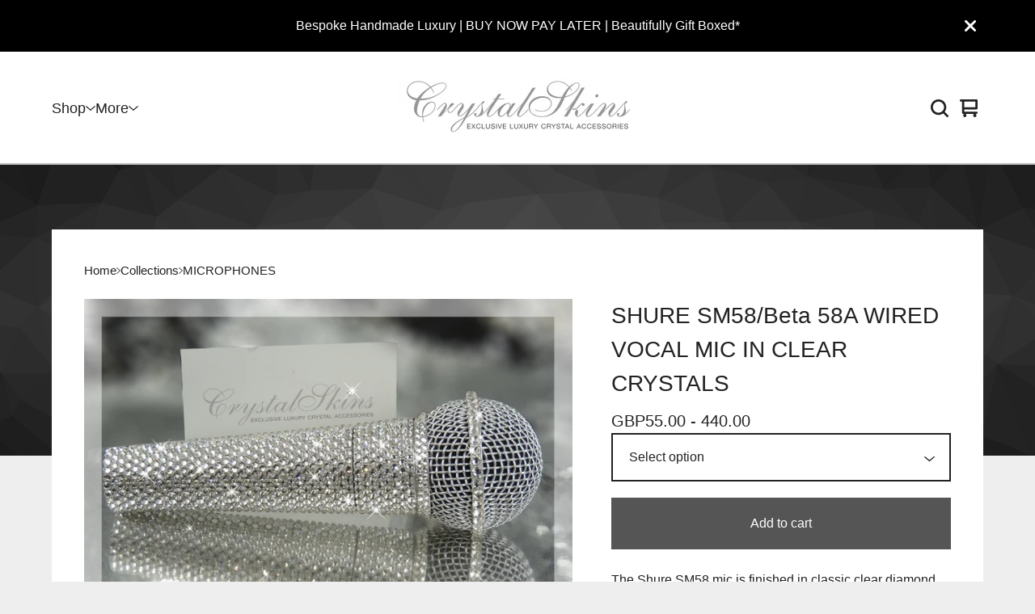

--- FILE ---
content_type: text/html; charset=utf-8
request_url: https://store.crystalskins.co.uk/product/personalised-shure-sm58-wired-vocal-mic-in-clear-crystals-by-swarovski
body_size: 16368
content:























<!doctype html>
<html>
  <head>
    <title>SHURE SM58/Beta 58A WIRED VOCAL MIC IN CLEAR CRYSTALS | Crystalskins</title>
    <meta charset="utf-8">
    <meta name="viewport" content="width=device-width, initial-scale=1">
    <link href="/theme_stylesheets/240291762/1767883793/theme.css" media="screen" rel="stylesheet" type="text/css">
    <style>.preloader * { opacity: 0; }.transition-preloader * { transition: none !important }</style>
    <!-- Served from Big Cartel Storefront -->
<!-- Big Cartel generated meta tags -->
<meta name="generator" content="Big Cartel" />
<meta name="author" content="Crystalskins" />
<meta name="description" content="Custom made clear diamond and chrome Swarovski® crystal bedazzled microphone with your band name or logo" />
<meta name="referrer" content="strict-origin-when-cross-origin" />
<meta name="product_id" content="41930861" />
<meta name="product_name" content="SHURE SM58/Beta 58A WIRED VOCAL MIC IN CLEAR CRYSTALS" />
<meta name="product_permalink" content="personalised-shure-sm58-wired-vocal-mic-in-clear-crystals-by-swarovski" />
<meta name="theme_name" content="Ranger" />
<meta name="theme_version" content="2.11.5" />
<meta property="og:type" content="product" />
<meta property="og:site_name" content="Crystalskins" />
<meta property="og:title" content="SHURE SM58/Beta 58A WIRED VOCAL MIC IN CLEAR CRYSTALS" />
<meta property="og:url" content="https://store.crystalskins.co.uk/product/personalised-shure-sm58-wired-vocal-mic-in-clear-crystals-by-swarovski" />
<meta property="og:description" content="Custom made clear diamond and chrome Swarovski® crystal bedazzled microphone with your band name or logo" />
<meta property="og:image" content="https://assets.bigcartel.com/product_images/351539119/chrome+silver+plated+diamond+microphone+shure+SM58+swarovski.jpg?auto=format&amp;fit=max&amp;..." />
<meta property="og:image:secure_url" content="https://assets.bigcartel.com/product_images/351539119/chrome+silver+plated+diamond+microphone+shure+SM58+swarovski.jpg?auto=format&amp;fit=max&amp;..." />
<meta property="og:price:amount" content="345.00" />
<meta property="og:price:currency" content="GBP" />
<meta property="og:availability" content="instock" />
<meta name="twitter:card" content="summary_large_image" />
<meta name="twitter:title" content="SHURE SM58/Beta 58A WIRED VOCAL MIC IN CLEAR CRYSTALS" />
<meta name="twitter:description" content="Custom made clear diamond and chrome Swarovski® crystal bedazzled microphone with your band name or logo" />
<meta name="twitter:image" content="https://assets.bigcartel.com/product_images/351539119/chrome+silver+plated+diamond+microphone+shure+SM58+swarovski.jpg?auto=format&amp;fit=max&amp;..." />
<!-- end of generated meta tags -->

<!-- Big Cartel generated link tags -->
<link rel="canonical" href="https://store.crystalskins.co.uk/product/personalised-shure-sm58-wired-vocal-mic-in-clear-crystals-by-swarovski" />
<link rel="alternate" href="https://store.crystalskins.co.uk/products.xml" type="application/rss+xml" title="Product Feed" />
<link rel="icon" href="https://assets.bigcartel.com/account_favicons/2193/crystalskins+square+logo+small.jpg?auto=format&amp;fit=max&amp;h=32&amp;w=32" type="image/jpeg" />
<link rel="apple-touch-icon" href="https://assets.bigcartel.com/account_favicons/2193/crystalskins+square+logo+small.jpg?auto=format&amp;fit=max&amp;h=180&amp;w=180" />
<!-- end of generated link tags -->

<!-- Big Cartel generated structured data -->
<script type="application/ld+json">
{"@context":"https://schema.org","@type":"BreadcrumbList","itemListElement":[{"@type":"ListItem","position":1,"name":"Home","item":"https://store.crystalskins.co.uk/"},{"@type":"ListItem","position":2,"name":"Products","item":"https://store.crystalskins.co.uk/products"},{"@type":"ListItem","position":3,"name":"MICROPHONES","item":"https://store.crystalskins.co.uk/category/microphones"},{"@type":"ListItem","position":4,"name":"SHURE SM58/Beta 58A WIRED VOCAL MIC IN CLEAR CRYSTALS","item":"https://store.crystalskins.co.uk/product/personalised-shure-sm58-wired-vocal-mic-in-clear-crystals-by-swarovski"}]}
</script>
<script type="application/ld+json">
{"@context":"https://schema.org/","@type":"Product","name":"SHURE SM58/Beta 58A WIRED VOCAL MIC IN CLEAR CRYSTALS","url":"https://store.crystalskins.co.uk/product/personalised-shure-sm58-wired-vocal-mic-in-clear-crystals-by-swarovski","description":"The Shure SM58 mic is finished in classic clear diamond effect crystals. Each crystal is applied by hand to an extremely high standard.\n\nThe mic comes boxed and includes a carry pouch with spare crystals and adhesive incase of accidents.\n\nCHROMED GRILLE IS AN OPTIONAL EXTRA PRICED AT AN ADDITIONAL £55\n\nCAN ALSO BE PERSONALISED WITH A NAME, PLEASE STATE NAME IN NOTES SECTION.\n\nFull spec can be seen here on the Shure UK website. https://www.shure.co.uk/products/microphones/sm58\n\nCable NOT included.\n\nWe supply microphones globally to the music and TV industry including the X-Factor and Strictly Come Dancing.\n\nThe Shure SM58 wired microphone is the industry standard worldwide.\n\nPlease allow up to 28 days for delivery.","sku":"41930861","image":["https://assets.bigcartel.com/product_images/351539119/chrome+silver+plated+diamond+microphone+shure+SM58+swarovski.jpg?auto=format\u0026fit=max\u0026h=1200\u0026w=1200","https://assets.bigcartel.com/product_images/311775360/plain_clear_crystal_sm58.jpg?auto=format\u0026fit=max\u0026h=1200\u0026w=1200","https://assets.bigcartel.com/product_images/252202937/sm58+silver+with+pink+name+Kal.jpg?auto=format\u0026fit=max\u0026h=1200\u0026w=1200","https://assets.bigcartel.com/product_images/393502032/SHURE+BETA+58A+CHROMED+SILVER+CRYSTALS+SWAROVSKI+copy.jpg?auto=format\u0026fit=max\u0026h=1200\u0026w=1200","https://assets.bigcartel.com/product_images/200582786/sm58+clear+crystal+in+use.jpg?auto=format\u0026fit=max\u0026h=1200\u0026w=1200","https://assets.bigcartel.com/product_images/393502245/SHURE+BETA+58A+cutom+painted+CHROMED+SILVER+CRYSTALS+SWAROVSKI+copy+2.jpg?auto=format\u0026fit=max\u0026h=1200\u0026w=1200","https://assets.bigcartel.com/product_images/200582792/sm58+in+use+again.jpg?auto=format\u0026fit=max\u0026h=1200\u0026w=1200","https://assets.bigcartel.com/product_images/393501786/Silver+Chrome+authentic+Shure+sm58+beta+glxd+basket+grille+option.jpg?auto=format\u0026fit=max\u0026h=1200\u0026w=1200"],"brand":{"@type":"Brand","name":"CrystalSkins"},"category":{"@type":"Category","name":"Stage Equipment"},"offers":[{"@type":"Offer","name":"SHURE SM58/Beta 58A WIRED VOCAL MIC IN CLEAR CRYSTALS (Shure SM58 Clear Crystals)","url":"https://store.crystalskins.co.uk/product/personalised-shure-sm58-wired-vocal-mic-in-clear-crystals-by-swarovski","sku":"207026051","price":"345.0","priceCurrency":"GBP","priceValidUntil":"2027-01-22","availability":"https://schema.org/InStock","itemCondition":"NewCondition","additionalProperty":[{"@type":"PropertyValue","propertyID":"item_group_id","value":"41930861"}],"shippingDetails":[{"@type":"OfferShippingDetails","shippingDestination":{"@type":"DefinedRegion","addressCountry":"AU"},"shippingRate":{"@type":"MonetaryAmount","value":"30.0","currency":"GBP"}},{"@type":"OfferShippingDetails","shippingDestination":{"@type":"DefinedRegion","addressCountry":"IE"},"shippingRate":{"@type":"MonetaryAmount","value":"20.0","currency":"GBP"}},{"@type":"OfferShippingDetails","shippingDestination":{"@type":"DefinedRegion","addressCountry":"GB"},"shippingRate":{"@type":"MonetaryAmount","value":"12.0","currency":"GBP"}},{"@type":"OfferShippingDetails","shippingDestination":{"@type":"DefinedRegion","addressCountry":"US"},"shippingRate":{"@type":"MonetaryAmount","value":"80.0","currency":"GBP"}},{"@type":"OfferShippingDetails","shippingDestination":{"@type":"DefinedRegion","addressCountry":"CY"},"shippingRate":{"@type":"MonetaryAmount","value":"67.0","currency":"GBP"}},{"@type":"OfferShippingDetails","shippingDestination":{"@type":"DefinedRegion","addressCountry":"NG"},"shippingRate":{"@type":"MonetaryAmount","value":"60.0","currency":"GBP"}},{"@type":"OfferShippingDetails","shippingDestination":{"@type":"DefinedRegion","addressCountry":"ZA"},"shippingRate":{"@type":"MonetaryAmount","value":"60.0","currency":"GBP"}},{"@type":"OfferShippingDetails","shippingDestination":{"@type":"DefinedRegion","addressCountry":"AT"},"shippingRate":{"@type":"MonetaryAmount","value":"55.0","currency":"GBP"}},{"@type":"OfferShippingDetails","shippingDestination":{"@type":"DefinedRegion","addressCountry":"BE"},"shippingRate":{"@type":"MonetaryAmount","value":"55.0","currency":"GBP"}},{"@type":"OfferShippingDetails","shippingDestination":{"@type":"DefinedRegion","addressCountry":"BR"},"shippingRate":{"@type":"MonetaryAmount","value":"55.0","currency":"GBP"}},{"@type":"OfferShippingDetails","shippingDestination":{"@type":"DefinedRegion","addressCountry":"CA"},"shippingRate":{"@type":"MonetaryAmount","value":"55.0","currency":"GBP"}},{"@type":"OfferShippingDetails","shippingDestination":{"@type":"DefinedRegion","addressCountry":"CH"},"shippingRate":{"@type":"MonetaryAmount","value":"55.0","currency":"GBP"}},{"@type":"OfferShippingDetails","shippingDestination":{"@type":"DefinedRegion","addressCountry":"CZ"},"shippingRate":{"@type":"MonetaryAmount","value":"55.0","currency":"GBP"}},{"@type":"OfferShippingDetails","shippingDestination":{"@type":"DefinedRegion","addressCountry":"DE"},"shippingRate":{"@type":"MonetaryAmount","value":"55.0","currency":"GBP"}},{"@type":"OfferShippingDetails","shippingDestination":{"@type":"DefinedRegion","addressCountry":"DK"},"shippingRate":{"@type":"MonetaryAmount","value":"55.0","currency":"GBP"}},{"@type":"OfferShippingDetails","shippingDestination":{"@type":"DefinedRegion","addressCountry":"ES"},"shippingRate":{"@type":"MonetaryAmount","value":"55.0","currency":"GBP"}},{"@type":"OfferShippingDetails","shippingDestination":{"@type":"DefinedRegion","addressCountry":"FI"},"shippingRate":{"@type":"MonetaryAmount","value":"55.0","currency":"GBP"}},{"@type":"OfferShippingDetails","shippingDestination":{"@type":"DefinedRegion","addressCountry":"FR"},"shippingRate":{"@type":"MonetaryAmount","value":"55.0","currency":"GBP"}},{"@type":"OfferShippingDetails","shippingDestination":{"@type":"DefinedRegion","addressCountry":"GR"},"shippingRate":{"@type":"MonetaryAmount","value":"55.0","currency":"GBP"}},{"@type":"OfferShippingDetails","shippingDestination":{"@type":"DefinedRegion","addressCountry":"HU"},"shippingRate":{"@type":"MonetaryAmount","value":"55.0","currency":"GBP"}},{"@type":"OfferShippingDetails","shippingDestination":{"@type":"DefinedRegion","addressCountry":"IL"},"shippingRate":{"@type":"MonetaryAmount","value":"55.0","currency":"GBP"}},{"@type":"OfferShippingDetails","shippingDestination":{"@type":"DefinedRegion","addressCountry":"IN"},"shippingRate":{"@type":"MonetaryAmount","value":"55.0","currency":"GBP"}},{"@type":"OfferShippingDetails","shippingDestination":{"@type":"DefinedRegion","addressCountry":"IT"},"shippingRate":{"@type":"MonetaryAmount","value":"55.0","currency":"GBP"}},{"@type":"OfferShippingDetails","shippingDestination":{"@type":"DefinedRegion","addressCountry":"JP"},"shippingRate":{"@type":"MonetaryAmount","value":"55.0","currency":"GBP"}},{"@type":"OfferShippingDetails","shippingDestination":{"@type":"DefinedRegion","addressCountry":"KR"},"shippingRate":{"@type":"MonetaryAmount","value":"55.0","currency":"GBP"}},{"@type":"OfferShippingDetails","shippingDestination":{"@type":"DefinedRegion","addressCountry":"NL"},"shippingRate":{"@type":"MonetaryAmount","value":"55.0","currency":"GBP"}},{"@type":"OfferShippingDetails","shippingDestination":{"@type":"DefinedRegion","addressCountry":"NO"},"shippingRate":{"@type":"MonetaryAmount","value":"55.0","currency":"GBP"}},{"@type":"OfferShippingDetails","shippingDestination":{"@type":"DefinedRegion","addressCountry":"NZ"},"shippingRate":{"@type":"MonetaryAmount","value":"55.0","currency":"GBP"}},{"@type":"OfferShippingDetails","shippingDestination":{"@type":"DefinedRegion","addressCountry":"PL"},"shippingRate":{"@type":"MonetaryAmount","value":"55.0","currency":"GBP"}},{"@type":"OfferShippingDetails","shippingDestination":{"@type":"DefinedRegion","addressCountry":"PT"},"shippingRate":{"@type":"MonetaryAmount","value":"55.0","currency":"GBP"}},{"@type":"OfferShippingDetails","shippingDestination":{"@type":"DefinedRegion","addressCountry":"RO"},"shippingRate":{"@type":"MonetaryAmount","value":"55.0","currency":"GBP"}},{"@type":"OfferShippingDetails","shippingDestination":{"@type":"DefinedRegion","addressCountry":"SE"},"shippingRate":{"@type":"MonetaryAmount","value":"55.0","currency":"GBP"}},{"@type":"OfferShippingDetails","shippingDestination":{"@type":"DefinedRegion","addressCountry":"SK"},"shippingRate":{"@type":"MonetaryAmount","value":"55.0","currency":"GBP"}}]},{"@type":"Offer","name":"SHURE SM58/Beta 58A WIRED VOCAL MIC IN CLEAR CRYSTALS (Shure SM58 Clear Crystals with name)","url":"https://store.crystalskins.co.uk/product/personalised-shure-sm58-wired-vocal-mic-in-clear-crystals-by-swarovski","sku":"216603926","price":"365.0","priceCurrency":"GBP","priceValidUntil":"2027-01-22","availability":"https://schema.org/InStock","itemCondition":"NewCondition","additionalProperty":[{"@type":"PropertyValue","propertyID":"item_group_id","value":"41930861"}],"shippingDetails":[{"@type":"OfferShippingDetails","shippingDestination":{"@type":"DefinedRegion","addressCountry":"AU"},"shippingRate":{"@type":"MonetaryAmount","value":"30.0","currency":"GBP"}},{"@type":"OfferShippingDetails","shippingDestination":{"@type":"DefinedRegion","addressCountry":"IE"},"shippingRate":{"@type":"MonetaryAmount","value":"20.0","currency":"GBP"}},{"@type":"OfferShippingDetails","shippingDestination":{"@type":"DefinedRegion","addressCountry":"GB"},"shippingRate":{"@type":"MonetaryAmount","value":"12.0","currency":"GBP"}},{"@type":"OfferShippingDetails","shippingDestination":{"@type":"DefinedRegion","addressCountry":"US"},"shippingRate":{"@type":"MonetaryAmount","value":"80.0","currency":"GBP"}},{"@type":"OfferShippingDetails","shippingDestination":{"@type":"DefinedRegion","addressCountry":"CY"},"shippingRate":{"@type":"MonetaryAmount","value":"67.0","currency":"GBP"}},{"@type":"OfferShippingDetails","shippingDestination":{"@type":"DefinedRegion","addressCountry":"NG"},"shippingRate":{"@type":"MonetaryAmount","value":"60.0","currency":"GBP"}},{"@type":"OfferShippingDetails","shippingDestination":{"@type":"DefinedRegion","addressCountry":"ZA"},"shippingRate":{"@type":"MonetaryAmount","value":"60.0","currency":"GBP"}},{"@type":"OfferShippingDetails","shippingDestination":{"@type":"DefinedRegion","addressCountry":"AT"},"shippingRate":{"@type":"MonetaryAmount","value":"55.0","currency":"GBP"}},{"@type":"OfferShippingDetails","shippingDestination":{"@type":"DefinedRegion","addressCountry":"BE"},"shippingRate":{"@type":"MonetaryAmount","value":"55.0","currency":"GBP"}},{"@type":"OfferShippingDetails","shippingDestination":{"@type":"DefinedRegion","addressCountry":"BR"},"shippingRate":{"@type":"MonetaryAmount","value":"55.0","currency":"GBP"}},{"@type":"OfferShippingDetails","shippingDestination":{"@type":"DefinedRegion","addressCountry":"CA"},"shippingRate":{"@type":"MonetaryAmount","value":"55.0","currency":"GBP"}},{"@type":"OfferShippingDetails","shippingDestination":{"@type":"DefinedRegion","addressCountry":"CH"},"shippingRate":{"@type":"MonetaryAmount","value":"55.0","currency":"GBP"}},{"@type":"OfferShippingDetails","shippingDestination":{"@type":"DefinedRegion","addressCountry":"CZ"},"shippingRate":{"@type":"MonetaryAmount","value":"55.0","currency":"GBP"}},{"@type":"OfferShippingDetails","shippingDestination":{"@type":"DefinedRegion","addressCountry":"DE"},"shippingRate":{"@type":"MonetaryAmount","value":"55.0","currency":"GBP"}},{"@type":"OfferShippingDetails","shippingDestination":{"@type":"DefinedRegion","addressCountry":"DK"},"shippingRate":{"@type":"MonetaryAmount","value":"55.0","currency":"GBP"}},{"@type":"OfferShippingDetails","shippingDestination":{"@type":"DefinedRegion","addressCountry":"ES"},"shippingRate":{"@type":"MonetaryAmount","value":"55.0","currency":"GBP"}},{"@type":"OfferShippingDetails","shippingDestination":{"@type":"DefinedRegion","addressCountry":"FI"},"shippingRate":{"@type":"MonetaryAmount","value":"55.0","currency":"GBP"}},{"@type":"OfferShippingDetails","shippingDestination":{"@type":"DefinedRegion","addressCountry":"FR"},"shippingRate":{"@type":"MonetaryAmount","value":"55.0","currency":"GBP"}},{"@type":"OfferShippingDetails","shippingDestination":{"@type":"DefinedRegion","addressCountry":"GR"},"shippingRate":{"@type":"MonetaryAmount","value":"55.0","currency":"GBP"}},{"@type":"OfferShippingDetails","shippingDestination":{"@type":"DefinedRegion","addressCountry":"HU"},"shippingRate":{"@type":"MonetaryAmount","value":"55.0","currency":"GBP"}},{"@type":"OfferShippingDetails","shippingDestination":{"@type":"DefinedRegion","addressCountry":"IL"},"shippingRate":{"@type":"MonetaryAmount","value":"55.0","currency":"GBP"}},{"@type":"OfferShippingDetails","shippingDestination":{"@type":"DefinedRegion","addressCountry":"IN"},"shippingRate":{"@type":"MonetaryAmount","value":"55.0","currency":"GBP"}},{"@type":"OfferShippingDetails","shippingDestination":{"@type":"DefinedRegion","addressCountry":"IT"},"shippingRate":{"@type":"MonetaryAmount","value":"55.0","currency":"GBP"}},{"@type":"OfferShippingDetails","shippingDestination":{"@type":"DefinedRegion","addressCountry":"JP"},"shippingRate":{"@type":"MonetaryAmount","value":"55.0","currency":"GBP"}},{"@type":"OfferShippingDetails","shippingDestination":{"@type":"DefinedRegion","addressCountry":"KR"},"shippingRate":{"@type":"MonetaryAmount","value":"55.0","currency":"GBP"}},{"@type":"OfferShippingDetails","shippingDestination":{"@type":"DefinedRegion","addressCountry":"NL"},"shippingRate":{"@type":"MonetaryAmount","value":"55.0","currency":"GBP"}},{"@type":"OfferShippingDetails","shippingDestination":{"@type":"DefinedRegion","addressCountry":"NO"},"shippingRate":{"@type":"MonetaryAmount","value":"55.0","currency":"GBP"}},{"@type":"OfferShippingDetails","shippingDestination":{"@type":"DefinedRegion","addressCountry":"NZ"},"shippingRate":{"@type":"MonetaryAmount","value":"55.0","currency":"GBP"}},{"@type":"OfferShippingDetails","shippingDestination":{"@type":"DefinedRegion","addressCountry":"PL"},"shippingRate":{"@type":"MonetaryAmount","value":"55.0","currency":"GBP"}},{"@type":"OfferShippingDetails","shippingDestination":{"@type":"DefinedRegion","addressCountry":"PT"},"shippingRate":{"@type":"MonetaryAmount","value":"55.0","currency":"GBP"}},{"@type":"OfferShippingDetails","shippingDestination":{"@type":"DefinedRegion","addressCountry":"RO"},"shippingRate":{"@type":"MonetaryAmount","value":"55.0","currency":"GBP"}},{"@type":"OfferShippingDetails","shippingDestination":{"@type":"DefinedRegion","addressCountry":"SE"},"shippingRate":{"@type":"MonetaryAmount","value":"55.0","currency":"GBP"}},{"@type":"OfferShippingDetails","shippingDestination":{"@type":"DefinedRegion","addressCountry":"SK"},"shippingRate":{"@type":"MonetaryAmount","value":"55.0","currency":"GBP"}}]},{"@type":"Offer","name":"SHURE SM58/Beta 58A WIRED VOCAL MIC IN CLEAR CRYSTALS (Shure Beta 58A Clear crystals)","url":"https://store.crystalskins.co.uk/product/personalised-shure-sm58-wired-vocal-mic-in-clear-crystals-by-swarovski","sku":"440239794","price":"420.0","priceCurrency":"GBP","priceValidUntil":"2027-01-22","availability":"https://schema.org/InStock","itemCondition":"NewCondition","additionalProperty":[{"@type":"PropertyValue","propertyID":"item_group_id","value":"41930861"}],"shippingDetails":[{"@type":"OfferShippingDetails","shippingDestination":{"@type":"DefinedRegion","addressCountry":"AU"},"shippingRate":{"@type":"MonetaryAmount","value":"30.0","currency":"GBP"}},{"@type":"OfferShippingDetails","shippingDestination":{"@type":"DefinedRegion","addressCountry":"IE"},"shippingRate":{"@type":"MonetaryAmount","value":"20.0","currency":"GBP"}},{"@type":"OfferShippingDetails","shippingDestination":{"@type":"DefinedRegion","addressCountry":"GB"},"shippingRate":{"@type":"MonetaryAmount","value":"12.0","currency":"GBP"}},{"@type":"OfferShippingDetails","shippingDestination":{"@type":"DefinedRegion","addressCountry":"US"},"shippingRate":{"@type":"MonetaryAmount","value":"80.0","currency":"GBP"}},{"@type":"OfferShippingDetails","shippingDestination":{"@type":"DefinedRegion","addressCountry":"CY"},"shippingRate":{"@type":"MonetaryAmount","value":"67.0","currency":"GBP"}},{"@type":"OfferShippingDetails","shippingDestination":{"@type":"DefinedRegion","addressCountry":"NG"},"shippingRate":{"@type":"MonetaryAmount","value":"60.0","currency":"GBP"}},{"@type":"OfferShippingDetails","shippingDestination":{"@type":"DefinedRegion","addressCountry":"ZA"},"shippingRate":{"@type":"MonetaryAmount","value":"60.0","currency":"GBP"}},{"@type":"OfferShippingDetails","shippingDestination":{"@type":"DefinedRegion","addressCountry":"AT"},"shippingRate":{"@type":"MonetaryAmount","value":"55.0","currency":"GBP"}},{"@type":"OfferShippingDetails","shippingDestination":{"@type":"DefinedRegion","addressCountry":"BE"},"shippingRate":{"@type":"MonetaryAmount","value":"55.0","currency":"GBP"}},{"@type":"OfferShippingDetails","shippingDestination":{"@type":"DefinedRegion","addressCountry":"BR"},"shippingRate":{"@type":"MonetaryAmount","value":"55.0","currency":"GBP"}},{"@type":"OfferShippingDetails","shippingDestination":{"@type":"DefinedRegion","addressCountry":"CA"},"shippingRate":{"@type":"MonetaryAmount","value":"55.0","currency":"GBP"}},{"@type":"OfferShippingDetails","shippingDestination":{"@type":"DefinedRegion","addressCountry":"CH"},"shippingRate":{"@type":"MonetaryAmount","value":"55.0","currency":"GBP"}},{"@type":"OfferShippingDetails","shippingDestination":{"@type":"DefinedRegion","addressCountry":"CZ"},"shippingRate":{"@type":"MonetaryAmount","value":"55.0","currency":"GBP"}},{"@type":"OfferShippingDetails","shippingDestination":{"@type":"DefinedRegion","addressCountry":"DE"},"shippingRate":{"@type":"MonetaryAmount","value":"55.0","currency":"GBP"}},{"@type":"OfferShippingDetails","shippingDestination":{"@type":"DefinedRegion","addressCountry":"DK"},"shippingRate":{"@type":"MonetaryAmount","value":"55.0","currency":"GBP"}},{"@type":"OfferShippingDetails","shippingDestination":{"@type":"DefinedRegion","addressCountry":"ES"},"shippingRate":{"@type":"MonetaryAmount","value":"55.0","currency":"GBP"}},{"@type":"OfferShippingDetails","shippingDestination":{"@type":"DefinedRegion","addressCountry":"FI"},"shippingRate":{"@type":"MonetaryAmount","value":"55.0","currency":"GBP"}},{"@type":"OfferShippingDetails","shippingDestination":{"@type":"DefinedRegion","addressCountry":"FR"},"shippingRate":{"@type":"MonetaryAmount","value":"55.0","currency":"GBP"}},{"@type":"OfferShippingDetails","shippingDestination":{"@type":"DefinedRegion","addressCountry":"GR"},"shippingRate":{"@type":"MonetaryAmount","value":"55.0","currency":"GBP"}},{"@type":"OfferShippingDetails","shippingDestination":{"@type":"DefinedRegion","addressCountry":"HU"},"shippingRate":{"@type":"MonetaryAmount","value":"55.0","currency":"GBP"}},{"@type":"OfferShippingDetails","shippingDestination":{"@type":"DefinedRegion","addressCountry":"IL"},"shippingRate":{"@type":"MonetaryAmount","value":"55.0","currency":"GBP"}},{"@type":"OfferShippingDetails","shippingDestination":{"@type":"DefinedRegion","addressCountry":"IN"},"shippingRate":{"@type":"MonetaryAmount","value":"55.0","currency":"GBP"}},{"@type":"OfferShippingDetails","shippingDestination":{"@type":"DefinedRegion","addressCountry":"IT"},"shippingRate":{"@type":"MonetaryAmount","value":"55.0","currency":"GBP"}},{"@type":"OfferShippingDetails","shippingDestination":{"@type":"DefinedRegion","addressCountry":"JP"},"shippingRate":{"@type":"MonetaryAmount","value":"55.0","currency":"GBP"}},{"@type":"OfferShippingDetails","shippingDestination":{"@type":"DefinedRegion","addressCountry":"KR"},"shippingRate":{"@type":"MonetaryAmount","value":"55.0","currency":"GBP"}},{"@type":"OfferShippingDetails","shippingDestination":{"@type":"DefinedRegion","addressCountry":"NL"},"shippingRate":{"@type":"MonetaryAmount","value":"55.0","currency":"GBP"}},{"@type":"OfferShippingDetails","shippingDestination":{"@type":"DefinedRegion","addressCountry":"NO"},"shippingRate":{"@type":"MonetaryAmount","value":"55.0","currency":"GBP"}},{"@type":"OfferShippingDetails","shippingDestination":{"@type":"DefinedRegion","addressCountry":"NZ"},"shippingRate":{"@type":"MonetaryAmount","value":"55.0","currency":"GBP"}},{"@type":"OfferShippingDetails","shippingDestination":{"@type":"DefinedRegion","addressCountry":"PL"},"shippingRate":{"@type":"MonetaryAmount","value":"55.0","currency":"GBP"}},{"@type":"OfferShippingDetails","shippingDestination":{"@type":"DefinedRegion","addressCountry":"PT"},"shippingRate":{"@type":"MonetaryAmount","value":"55.0","currency":"GBP"}},{"@type":"OfferShippingDetails","shippingDestination":{"@type":"DefinedRegion","addressCountry":"RO"},"shippingRate":{"@type":"MonetaryAmount","value":"55.0","currency":"GBP"}},{"@type":"OfferShippingDetails","shippingDestination":{"@type":"DefinedRegion","addressCountry":"SE"},"shippingRate":{"@type":"MonetaryAmount","value":"55.0","currency":"GBP"}},{"@type":"OfferShippingDetails","shippingDestination":{"@type":"DefinedRegion","addressCountry":"SK"},"shippingRate":{"@type":"MonetaryAmount","value":"55.0","currency":"GBP"}}]},{"@type":"Offer","name":"SHURE SM58/Beta 58A WIRED VOCAL MIC IN CLEAR CRYSTALS (Shure Beta 58A Clear crystals with name)","url":"https://store.crystalskins.co.uk/product/personalised-shure-sm58-wired-vocal-mic-in-clear-crystals-by-swarovski","sku":"441307041","price":"440.0","priceCurrency":"GBP","priceValidUntil":"2027-01-22","availability":"https://schema.org/InStock","itemCondition":"NewCondition","additionalProperty":[{"@type":"PropertyValue","propertyID":"item_group_id","value":"41930861"}],"shippingDetails":[{"@type":"OfferShippingDetails","shippingDestination":{"@type":"DefinedRegion","addressCountry":"AU"},"shippingRate":{"@type":"MonetaryAmount","value":"30.0","currency":"GBP"}},{"@type":"OfferShippingDetails","shippingDestination":{"@type":"DefinedRegion","addressCountry":"IE"},"shippingRate":{"@type":"MonetaryAmount","value":"20.0","currency":"GBP"}},{"@type":"OfferShippingDetails","shippingDestination":{"@type":"DefinedRegion","addressCountry":"GB"},"shippingRate":{"@type":"MonetaryAmount","value":"12.0","currency":"GBP"}},{"@type":"OfferShippingDetails","shippingDestination":{"@type":"DefinedRegion","addressCountry":"US"},"shippingRate":{"@type":"MonetaryAmount","value":"80.0","currency":"GBP"}},{"@type":"OfferShippingDetails","shippingDestination":{"@type":"DefinedRegion","addressCountry":"CY"},"shippingRate":{"@type":"MonetaryAmount","value":"67.0","currency":"GBP"}},{"@type":"OfferShippingDetails","shippingDestination":{"@type":"DefinedRegion","addressCountry":"NG"},"shippingRate":{"@type":"MonetaryAmount","value":"60.0","currency":"GBP"}},{"@type":"OfferShippingDetails","shippingDestination":{"@type":"DefinedRegion","addressCountry":"ZA"},"shippingRate":{"@type":"MonetaryAmount","value":"60.0","currency":"GBP"}},{"@type":"OfferShippingDetails","shippingDestination":{"@type":"DefinedRegion","addressCountry":"AT"},"shippingRate":{"@type":"MonetaryAmount","value":"55.0","currency":"GBP"}},{"@type":"OfferShippingDetails","shippingDestination":{"@type":"DefinedRegion","addressCountry":"BE"},"shippingRate":{"@type":"MonetaryAmount","value":"55.0","currency":"GBP"}},{"@type":"OfferShippingDetails","shippingDestination":{"@type":"DefinedRegion","addressCountry":"BR"},"shippingRate":{"@type":"MonetaryAmount","value":"55.0","currency":"GBP"}},{"@type":"OfferShippingDetails","shippingDestination":{"@type":"DefinedRegion","addressCountry":"CA"},"shippingRate":{"@type":"MonetaryAmount","value":"55.0","currency":"GBP"}},{"@type":"OfferShippingDetails","shippingDestination":{"@type":"DefinedRegion","addressCountry":"CH"},"shippingRate":{"@type":"MonetaryAmount","value":"55.0","currency":"GBP"}},{"@type":"OfferShippingDetails","shippingDestination":{"@type":"DefinedRegion","addressCountry":"CZ"},"shippingRate":{"@type":"MonetaryAmount","value":"55.0","currency":"GBP"}},{"@type":"OfferShippingDetails","shippingDestination":{"@type":"DefinedRegion","addressCountry":"DE"},"shippingRate":{"@type":"MonetaryAmount","value":"55.0","currency":"GBP"}},{"@type":"OfferShippingDetails","shippingDestination":{"@type":"DefinedRegion","addressCountry":"DK"},"shippingRate":{"@type":"MonetaryAmount","value":"55.0","currency":"GBP"}},{"@type":"OfferShippingDetails","shippingDestination":{"@type":"DefinedRegion","addressCountry":"ES"},"shippingRate":{"@type":"MonetaryAmount","value":"55.0","currency":"GBP"}},{"@type":"OfferShippingDetails","shippingDestination":{"@type":"DefinedRegion","addressCountry":"FI"},"shippingRate":{"@type":"MonetaryAmount","value":"55.0","currency":"GBP"}},{"@type":"OfferShippingDetails","shippingDestination":{"@type":"DefinedRegion","addressCountry":"FR"},"shippingRate":{"@type":"MonetaryAmount","value":"55.0","currency":"GBP"}},{"@type":"OfferShippingDetails","shippingDestination":{"@type":"DefinedRegion","addressCountry":"GR"},"shippingRate":{"@type":"MonetaryAmount","value":"55.0","currency":"GBP"}},{"@type":"OfferShippingDetails","shippingDestination":{"@type":"DefinedRegion","addressCountry":"HU"},"shippingRate":{"@type":"MonetaryAmount","value":"55.0","currency":"GBP"}},{"@type":"OfferShippingDetails","shippingDestination":{"@type":"DefinedRegion","addressCountry":"IL"},"shippingRate":{"@type":"MonetaryAmount","value":"55.0","currency":"GBP"}},{"@type":"OfferShippingDetails","shippingDestination":{"@type":"DefinedRegion","addressCountry":"IN"},"shippingRate":{"@type":"MonetaryAmount","value":"55.0","currency":"GBP"}},{"@type":"OfferShippingDetails","shippingDestination":{"@type":"DefinedRegion","addressCountry":"IT"},"shippingRate":{"@type":"MonetaryAmount","value":"55.0","currency":"GBP"}},{"@type":"OfferShippingDetails","shippingDestination":{"@type":"DefinedRegion","addressCountry":"JP"},"shippingRate":{"@type":"MonetaryAmount","value":"55.0","currency":"GBP"}},{"@type":"OfferShippingDetails","shippingDestination":{"@type":"DefinedRegion","addressCountry":"KR"},"shippingRate":{"@type":"MonetaryAmount","value":"55.0","currency":"GBP"}},{"@type":"OfferShippingDetails","shippingDestination":{"@type":"DefinedRegion","addressCountry":"NL"},"shippingRate":{"@type":"MonetaryAmount","value":"55.0","currency":"GBP"}},{"@type":"OfferShippingDetails","shippingDestination":{"@type":"DefinedRegion","addressCountry":"NO"},"shippingRate":{"@type":"MonetaryAmount","value":"55.0","currency":"GBP"}},{"@type":"OfferShippingDetails","shippingDestination":{"@type":"DefinedRegion","addressCountry":"NZ"},"shippingRate":{"@type":"MonetaryAmount","value":"55.0","currency":"GBP"}},{"@type":"OfferShippingDetails","shippingDestination":{"@type":"DefinedRegion","addressCountry":"PL"},"shippingRate":{"@type":"MonetaryAmount","value":"55.0","currency":"GBP"}},{"@type":"OfferShippingDetails","shippingDestination":{"@type":"DefinedRegion","addressCountry":"PT"},"shippingRate":{"@type":"MonetaryAmount","value":"55.0","currency":"GBP"}},{"@type":"OfferShippingDetails","shippingDestination":{"@type":"DefinedRegion","addressCountry":"RO"},"shippingRate":{"@type":"MonetaryAmount","value":"55.0","currency":"GBP"}},{"@type":"OfferShippingDetails","shippingDestination":{"@type":"DefinedRegion","addressCountry":"SE"},"shippingRate":{"@type":"MonetaryAmount","value":"55.0","currency":"GBP"}},{"@type":"OfferShippingDetails","shippingDestination":{"@type":"DefinedRegion","addressCountry":"SK"},"shippingRate":{"@type":"MonetaryAmount","value":"55.0","currency":"GBP"}}]},{"@type":"Offer","name":"SHURE SM58/Beta 58A WIRED VOCAL MIC IN CLEAR CRYSTALS (Chromed Grille (optional extra))","url":"https://store.crystalskins.co.uk/product/personalised-shure-sm58-wired-vocal-mic-in-clear-crystals-by-swarovski","sku":"441307044","price":"55.0","priceCurrency":"GBP","priceValidUntil":"2027-01-22","availability":"https://schema.org/InStock","itemCondition":"NewCondition","additionalProperty":[{"@type":"PropertyValue","propertyID":"item_group_id","value":"41930861"}],"shippingDetails":[{"@type":"OfferShippingDetails","shippingDestination":{"@type":"DefinedRegion","addressCountry":"AU"},"shippingRate":{"@type":"MonetaryAmount","value":"30.0","currency":"GBP"}},{"@type":"OfferShippingDetails","shippingDestination":{"@type":"DefinedRegion","addressCountry":"IE"},"shippingRate":{"@type":"MonetaryAmount","value":"20.0","currency":"GBP"}},{"@type":"OfferShippingDetails","shippingDestination":{"@type":"DefinedRegion","addressCountry":"GB"},"shippingRate":{"@type":"MonetaryAmount","value":"12.0","currency":"GBP"}},{"@type":"OfferShippingDetails","shippingDestination":{"@type":"DefinedRegion","addressCountry":"US"},"shippingRate":{"@type":"MonetaryAmount","value":"80.0","currency":"GBP"}},{"@type":"OfferShippingDetails","shippingDestination":{"@type":"DefinedRegion","addressCountry":"CY"},"shippingRate":{"@type":"MonetaryAmount","value":"67.0","currency":"GBP"}},{"@type":"OfferShippingDetails","shippingDestination":{"@type":"DefinedRegion","addressCountry":"NG"},"shippingRate":{"@type":"MonetaryAmount","value":"60.0","currency":"GBP"}},{"@type":"OfferShippingDetails","shippingDestination":{"@type":"DefinedRegion","addressCountry":"ZA"},"shippingRate":{"@type":"MonetaryAmount","value":"60.0","currency":"GBP"}},{"@type":"OfferShippingDetails","shippingDestination":{"@type":"DefinedRegion","addressCountry":"AT"},"shippingRate":{"@type":"MonetaryAmount","value":"55.0","currency":"GBP"}},{"@type":"OfferShippingDetails","shippingDestination":{"@type":"DefinedRegion","addressCountry":"BE"},"shippingRate":{"@type":"MonetaryAmount","value":"55.0","currency":"GBP"}},{"@type":"OfferShippingDetails","shippingDestination":{"@type":"DefinedRegion","addressCountry":"BR"},"shippingRate":{"@type":"MonetaryAmount","value":"55.0","currency":"GBP"}},{"@type":"OfferShippingDetails","shippingDestination":{"@type":"DefinedRegion","addressCountry":"CA"},"shippingRate":{"@type":"MonetaryAmount","value":"55.0","currency":"GBP"}},{"@type":"OfferShippingDetails","shippingDestination":{"@type":"DefinedRegion","addressCountry":"CH"},"shippingRate":{"@type":"MonetaryAmount","value":"55.0","currency":"GBP"}},{"@type":"OfferShippingDetails","shippingDestination":{"@type":"DefinedRegion","addressCountry":"CZ"},"shippingRate":{"@type":"MonetaryAmount","value":"55.0","currency":"GBP"}},{"@type":"OfferShippingDetails","shippingDestination":{"@type":"DefinedRegion","addressCountry":"DE"},"shippingRate":{"@type":"MonetaryAmount","value":"55.0","currency":"GBP"}},{"@type":"OfferShippingDetails","shippingDestination":{"@type":"DefinedRegion","addressCountry":"DK"},"shippingRate":{"@type":"MonetaryAmount","value":"55.0","currency":"GBP"}},{"@type":"OfferShippingDetails","shippingDestination":{"@type":"DefinedRegion","addressCountry":"ES"},"shippingRate":{"@type":"MonetaryAmount","value":"55.0","currency":"GBP"}},{"@type":"OfferShippingDetails","shippingDestination":{"@type":"DefinedRegion","addressCountry":"FI"},"shippingRate":{"@type":"MonetaryAmount","value":"55.0","currency":"GBP"}},{"@type":"OfferShippingDetails","shippingDestination":{"@type":"DefinedRegion","addressCountry":"FR"},"shippingRate":{"@type":"MonetaryAmount","value":"55.0","currency":"GBP"}},{"@type":"OfferShippingDetails","shippingDestination":{"@type":"DefinedRegion","addressCountry":"GR"},"shippingRate":{"@type":"MonetaryAmount","value":"55.0","currency":"GBP"}},{"@type":"OfferShippingDetails","shippingDestination":{"@type":"DefinedRegion","addressCountry":"HU"},"shippingRate":{"@type":"MonetaryAmount","value":"55.0","currency":"GBP"}},{"@type":"OfferShippingDetails","shippingDestination":{"@type":"DefinedRegion","addressCountry":"IL"},"shippingRate":{"@type":"MonetaryAmount","value":"55.0","currency":"GBP"}},{"@type":"OfferShippingDetails","shippingDestination":{"@type":"DefinedRegion","addressCountry":"IN"},"shippingRate":{"@type":"MonetaryAmount","value":"55.0","currency":"GBP"}},{"@type":"OfferShippingDetails","shippingDestination":{"@type":"DefinedRegion","addressCountry":"IT"},"shippingRate":{"@type":"MonetaryAmount","value":"55.0","currency":"GBP"}},{"@type":"OfferShippingDetails","shippingDestination":{"@type":"DefinedRegion","addressCountry":"JP"},"shippingRate":{"@type":"MonetaryAmount","value":"55.0","currency":"GBP"}},{"@type":"OfferShippingDetails","shippingDestination":{"@type":"DefinedRegion","addressCountry":"KR"},"shippingRate":{"@type":"MonetaryAmount","value":"55.0","currency":"GBP"}},{"@type":"OfferShippingDetails","shippingDestination":{"@type":"DefinedRegion","addressCountry":"NL"},"shippingRate":{"@type":"MonetaryAmount","value":"55.0","currency":"GBP"}},{"@type":"OfferShippingDetails","shippingDestination":{"@type":"DefinedRegion","addressCountry":"NO"},"shippingRate":{"@type":"MonetaryAmount","value":"55.0","currency":"GBP"}},{"@type":"OfferShippingDetails","shippingDestination":{"@type":"DefinedRegion","addressCountry":"NZ"},"shippingRate":{"@type":"MonetaryAmount","value":"55.0","currency":"GBP"}},{"@type":"OfferShippingDetails","shippingDestination":{"@type":"DefinedRegion","addressCountry":"PL"},"shippingRate":{"@type":"MonetaryAmount","value":"55.0","currency":"GBP"}},{"@type":"OfferShippingDetails","shippingDestination":{"@type":"DefinedRegion","addressCountry":"PT"},"shippingRate":{"@type":"MonetaryAmount","value":"55.0","currency":"GBP"}},{"@type":"OfferShippingDetails","shippingDestination":{"@type":"DefinedRegion","addressCountry":"RO"},"shippingRate":{"@type":"MonetaryAmount","value":"55.0","currency":"GBP"}},{"@type":"OfferShippingDetails","shippingDestination":{"@type":"DefinedRegion","addressCountry":"SE"},"shippingRate":{"@type":"MonetaryAmount","value":"55.0","currency":"GBP"}},{"@type":"OfferShippingDetails","shippingDestination":{"@type":"DefinedRegion","addressCountry":"SK"},"shippingRate":{"@type":"MonetaryAmount","value":"55.0","currency":"GBP"}}]}]}
</script>

<!-- end of generated structured data -->

<script>
  window.bigcartel = window.bigcartel || {};
  window.bigcartel = {
    ...window.bigcartel,
    ...{"account":{"id":2473354,"host":"store.crystalskins.co.uk","bc_host":"crystalskins.bigcartel.com","currency":"GBP","country":{"code":"GB","name":"United Kingdom"}},"theme":{"name":"Ranger","version":"2.11.5","colors":{"button_background_color":"#555555","button_text_color":"#FFFFFF","button_hover_background_color":"#3C82AE","background_color":"#EEEEEE","primary_text_color":"#222222","link_text_color":"#222222","link_hover_color":"#FF642A"}},"checkout":{"payments_enabled":true,"stripe_publishable_key":"pk_live_zgUr65waOYFabeC4dlwu2FXK","paypal_merchant_id":"BKNDG92ADRRKA"},"product":{"id":41930861,"name":"SHURE SM58/Beta 58A WIRED VOCAL MIC IN CLEAR CRYSTALS","permalink":"personalised-shure-sm58-wired-vocal-mic-in-clear-crystals-by-swarovski","position":156,"url":"/product/personalised-shure-sm58-wired-vocal-mic-in-clear-crystals-by-swarovski","status":"active","created_at":"2017-07-04T12:39:37.000Z","has_password_protection":false,"images":[{"url":"https://assets.bigcartel.com/product_images/351539119/chrome+silver+plated+diamond+microphone+shure+SM58+swarovski.jpg?auto=format\u0026fit=max\u0026h=1000\u0026w=1000","width":1417,"height":1022},{"url":"https://assets.bigcartel.com/product_images/311775360/plain_clear_crystal_sm58.jpg?auto=format\u0026fit=max\u0026h=1000\u0026w=1000","width":768,"height":508},{"url":"https://assets.bigcartel.com/product_images/252202937/sm58+silver+with+pink+name+Kal.jpg?auto=format\u0026fit=max\u0026h=1000\u0026w=1000","width":1535,"height":1016},{"url":"https://assets.bigcartel.com/product_images/393502032/SHURE+BETA+58A+CHROMED+SILVER+CRYSTALS+SWAROVSKI+copy.jpg?auto=format\u0026fit=max\u0026h=1000\u0026w=1000","width":1417,"height":1063},{"url":"https://assets.bigcartel.com/product_images/200582786/sm58+clear+crystal+in+use.jpg?auto=format\u0026fit=max\u0026h=1000\u0026w=1000","width":462,"height":720},{"url":"https://assets.bigcartel.com/product_images/393502245/SHURE+BETA+58A+cutom+painted+CHROMED+SILVER+CRYSTALS+SWAROVSKI+copy+2.jpg?auto=format\u0026fit=max\u0026h=1000\u0026w=1000","width":1417,"height":1890},{"url":"https://assets.bigcartel.com/product_images/200582792/sm58+in+use+again.jpg?auto=format\u0026fit=max\u0026h=1000\u0026w=1000","width":900,"height":599},{"url":"https://assets.bigcartel.com/product_images/393501786/Silver+Chrome+authentic+Shure+sm58+beta+glxd+basket+grille+option.jpg?auto=format\u0026fit=max\u0026h=1000\u0026w=1000","width":1417,"height":1079}],"price":345.0,"default_price":345.0,"tax":0.0,"on_sale":false,"description":"The Shure SM58 mic is finished in classic clear diamond effect crystals. Each crystal is applied by hand to an extremely high standard.\r\n\r\nThe mic comes boxed and includes a carry pouch with spare crystals and adhesive incase of accidents.\r\n\r\nCHROMED GRILLE IS AN OPTIONAL EXTRA PRICED AT AN ADDITIONAL £55\r\n\r\nCAN ALSO BE PERSONALISED WITH A NAME, PLEASE STATE NAME IN NOTES SECTION.\r\n\r\nFull spec can be seen here on the Shure UK website. https://www.shure.co.uk/products/microphones/sm58\r\n\r\nCable NOT included.\r\n\r\nWe supply microphones globally to the music and TV industry including the X-Factor and Strictly Come Dancing.\r\n\r\nThe Shure SM58 wired microphone is the industry standard worldwide.\r\n\r\nPlease allow up to 28 days for delivery.","has_option_groups":false,"options":[{"id":207026051,"name":"Shure SM58 Clear Crystals","price":345.0,"sold_out":false,"has_custom_price":false,"option_group_values":[],"isLowInventory":true,"isAlmostSoldOut":false},{"id":216603926,"name":"Shure SM58 Clear Crystals with name","price":365.0,"sold_out":false,"has_custom_price":true,"option_group_values":[],"isLowInventory":true,"isAlmostSoldOut":false},{"id":440239794,"name":"Shure Beta 58A Clear crystals","price":420.0,"sold_out":false,"has_custom_price":true,"option_group_values":[],"isLowInventory":true,"isAlmostSoldOut":false},{"id":441307041,"name":"Shure Beta 58A Clear crystals with name","price":440.0,"sold_out":false,"has_custom_price":true,"option_group_values":[],"isLowInventory":true,"isAlmostSoldOut":false},{"id":441307044,"name":"Chromed Grille (optional extra)","price":55.0,"sold_out":false,"has_custom_price":true,"option_group_values":[],"isLowInventory":true,"isAlmostSoldOut":false}],"artists":[],"categories":[{"id":13359361,"name":"MICROPHONES","permalink":"microphones","url":"/category/microphones"}],"option_groups":[],"shipping":[{"amount_alone":12.0,"amount_with_others":10.0,"country":{"id":42,"name":"United Kingdom","code":"GB"}},{"amount_alone":60.0,"amount_with_others":60.0,"country":{"id":207,"name":"South Africa","code":"ZA"}},{"amount_alone":30.0,"amount_with_others":30.0,"country":{"id":3,"name":"Australia","code":"AU"}},{"amount_alone":80.0,"amount_with_others":30.0,"country":{"id":43,"name":"United States","code":"US"}},{"amount_alone":20.0,"amount_with_others":20.0,"country":{"id":21,"name":"Ireland","code":"IE"}},{"amount_alone":55.0,"amount_with_others":55.0},{"amount_alone":60.0,"amount_with_others":60.0,"country":{"id":171,"name":"Nigeria","code":"NG"}},{"amount_alone":67.0,"amount_with_others":55.0,"country":{"id":91,"name":"Cyprus","code":"CY"}}]},"page":{"type":"product"}}
  }
</script>
<script id="stripe-js" src="https://js.stripe.com/v3/" ></script>
<script async src="https://www.paypal.com/sdk/js?client-id=AbPSFDwkxJ_Pxau-Ek8nKIMWIanP8jhAdSXX5MbFoCq_VkpAHX7DZEbfTARicVRWOVUgeUt44lu7oHF-&merchant-id=BKNDG92ADRRKA&currency=GBP&components=messages,buttons" data-partner-attribution-id="BigCartel_SP_PPCP" data-namespace="PayPalSDK"></script>
<style type="text/css">.bc-product-video-embed { width: 100%; max-width: 640px; margin: 0 auto 1rem; } .bc-product-video-embed iframe { aspect-ratio: 16 / 9; width: 100%; border: 0; }</style>
<!-- Google Analytics Code -->
<script async src="https://www.googletagmanager.com/gtag/js?id=G-KCT2S5Q16J"></script>
<script>
  window.dataLayer = window.dataLayer || [];
  function gtag(){window.dataLayer.push(arguments);}
  gtag('js', new Date());

  gtag('config', 'G-KCT2S5Q16J', {
    'linker': {
      'domains': ['store.crystalskins.co.uk', 'crystalskins.bigcartel.com', 'checkout.bigcartel.com']
    }
  });
</script>
<!-- End Google Analytics Code -->

<!-- Meta Pixel Code -->
<script>
  !function(f,b,e,v,n,t,s)
  {if(f.fbq)return;n=f.fbq=function(){n.callMethod?
  n.callMethod.apply(n,arguments):n.queue.push(arguments)};
  if(!f._fbq)f._fbq=n;n.push=n;n.loaded=!0;n.version='2.0';
  n.queue=[];t=b.createElement(e);t.async=!0;
  t.src=v;s=b.getElementsByTagName(e)[0];
  s.parentNode.insertBefore(t,s)}(window, document,'script',
  'https://connect.facebook.net/en_US/fbevents.js');
  fbq('init', '1751468548453616');
  fbq('track', 'PageView');
</script>
<noscript>
  <img height="1" width="1" style="display:none" src="https://www.facebook.com/tr?id=1751468548453616&ev=PageView&noscript=1"/>
</noscript>
<!-- End Meta Pixel Code -->
<script>
  fbq('track', "ViewContent", {"content_type":"product","content_ids":["41930861"],"content_name":"SHURE SM58/Beta 58A WIRED VOCAL MIC IN CLEAR CRYSTALS","content_category":"MICROPHONES","currency":"GBP","value":345.0,"contents":[{"id":"207026051","item_group_id":"41930861","name":"Shure SM58 Clear Crystals","item_price":345.0,"categories":["MICROPHONES"],"quantity":1},{"id":"216603926","item_group_id":"41930861","name":"Shure SM58 Clear Crystals with name","item_price":365.0,"categories":["MICROPHONES"],"quantity":1},{"id":"440239794","item_group_id":"41930861","name":"Shure Beta 58A Clear crystals","item_price":420.0,"categories":["MICROPHONES"],"quantity":1},{"id":"441307041","item_group_id":"41930861","name":"Shure Beta 58A Clear crystals with name","item_price":440.0,"categories":["MICROPHONES"],"quantity":1},{"id":"441307044","item_group_id":"41930861","name":"Chromed Grille (optional extra)","item_price":55.0,"categories":["MICROPHONES"],"quantity":1}]});
</script>
<script>
  window.gtag('event', "view_item", {"currency":"GBP","value":"345.0","items":[{"item_id":"207026051","item_name":"SHURE SM58/Beta 58A WIRED VOCAL MIC IN CLEAR CRYSTALS","item_variant":"Shure SM58 Clear Crystals","price":"345.0","quantity":1,"item_category":"MICROPHONES"},{"item_id":"216603926","item_name":"SHURE SM58/Beta 58A WIRED VOCAL MIC IN CLEAR CRYSTALS","item_variant":"Shure SM58 Clear Crystals with name","price":"365.0","quantity":1,"item_category":"MICROPHONES"},{"item_id":"440239794","item_name":"SHURE SM58/Beta 58A WIRED VOCAL MIC IN CLEAR CRYSTALS","item_variant":"Shure Beta 58A Clear crystals","price":"420.0","quantity":1,"item_category":"MICROPHONES"},{"item_id":"441307041","item_name":"SHURE SM58/Beta 58A WIRED VOCAL MIC IN CLEAR CRYSTALS","item_variant":"Shure Beta 58A Clear crystals with name","price":"440.0","quantity":1,"item_category":"MICROPHONES"},{"item_id":"441307044","item_name":"SHURE SM58/Beta 58A WIRED VOCAL MIC IN CLEAR CRYSTALS","item_variant":"Chromed Grille (optional extra)","price":"55.0","quantity":1,"item_category":"MICROPHONES"}]});
</script>
<script>
function getProductInfo() {
  return new Promise((resolve, reject) => {
      var permalink = document.querySelector('meta[name="product_permalink"]').getAttribute('content');

      Product.find(permalink, function(product) {
          if (product) {
              resolve(product);
          } else {
              reject('Product not found');
          }
      });
  });
}

async function handleProductInfo() {
  try {
      var currentProduct = await getProductInfo();
      return currentProduct;
  } catch (error) {
      console.error(error);
  }
}
</script>
<script>
  function sendMetaAddToCartEvent(id, name, price, quantity) {
  var data = {
    currency: "GBP",
    value: price*quantity,
    content_type: "product",
    contents: [{
      id: id,
      name: name,
      quantity: quantity,
      value: price
    }]
  };

  fbq('track', 'AddToCart', data);
}

  function sendGoogleAddToCartEvent(id, productName, variantName, price, quantity) {
  window.gtag('event', 'add_to_cart', {
    currency: "GBP",
    value: price*quantity,
    items: [
      {
        item_id: id,
        item_name: productName,
        item_variant: variantName,
        quantity: quantity,
        price: price
      }
    ]
  });
};

  
  

  document.addEventListener('DOMContentLoaded', function() {
    if (!window.addedCartEventListener) {
      var addToCartform = document.querySelector('form[action="/cart"]');
      if (addToCartform) {
        addToCartform.addEventListener('submit', function(e) {
          const productForm = e.target;
          const itemId = document.getElementsByName('cart[add][id]')[0]?.value;

          handleProductInfo().then(product => {
            const variant = product.options.find(option => option.id === parseInt(itemId));
            const itemPrice = parseFloat(variant?.price);
            const quantityInput = productForm.querySelector('input#quantity');
            const quantity = quantityInput ? parseInt(quantityInput.value, 10) : 1;

            let productFullName;
            let variantName;

            if (product.options.length > 1 || (product.options.length == 1 && variant.name != product.name)) {
              productFullName = `${product.name} (${variant.name})`;
              variantName = variant.name;
            } else {
              productFullName = product.name;
            }

            if (typeof sendMetaAddToCartEvent === 'function') {
              sendMetaAddToCartEvent(itemId, productFullName, itemPrice, quantity);
            }

            if (typeof sendGoogleAddToCartEvent === 'function') {
              sendGoogleAddToCartEvent(itemId, product.name, variantName, itemPrice, quantity);
            }

            if (typeof sendTiktokAddToCartEvent === 'function') {
              sendTiktokAddToCartEvent(itemId, productFullName, itemPrice, quantity);
            }

            if (typeof sendPinterestAddToCartEvent === 'function') {
              sendPinterestAddToCartEvent(itemId, productFullName, itemPrice, quantity);
            }
          }).catch(error => {
              console.error(error);
          });
        }, true);

        window.addedCartEventListener = true;
      }
    }
  });
</script>
<script type="text/javascript">
  var _bcaq = _bcaq || [];
  _bcaq.push(['_setUrl','stats1.bigcartel.com']);_bcaq.push(['_trackVisit','2473354']);_bcaq.push(['_trackProduct','41930861','2473354']);
  (function() {
    var bca = document.createElement('script'); bca.type = 'text/javascript'; bca.async = true;
    bca.src = '/stats.min.js';
    var s = document.getElementsByTagName('script')[0]; s.parentNode.insertBefore(bca, s);
  })();
</script>
<script src="/assets/currency-formatter-e6d2ec3fd19a4c813ec8b993b852eccecac4da727de1c7e1ecbf0a335278e93a.js"></script>
  <script async defer src="https://tools.luckyorange.com/core/lo.js?site-id=dd61be37"></script>
<meta name="facebook-domain-verification" content="n5bo2w5qyn7nmnbtrzqyavfe5bw789" />
<script type='text/javascript'>
  window.__lo_site_id = 329174;

  (function() {
      var wa = document.createElement('script'); wa.type = 'text/javascript'; wa.async = true;
      wa.src = 'https://d10lpsik1i8c69.cloudfront.net/w.js';
      var s = document.getElementsByTagName('script')[0]; s.parentNode.insertBefore(wa, s);
    })();
</script>
<style></style>
</head>
  <body id="product" class="theme preloader transition-preloader" data-bc-page-type="product">
    
      <div role="complementary" aria-label="Announcement message" class="announcement-message">
        
          <div class="announcement-message__text">Bespoke Handmade Luxury | BUY NOW PAY LATER | Beautifully Gift Boxed*</div>
          <button title="Close announcement message" class="announcement-message__close-button">
            <svg aria-hidden="true" fill="currentColor" class="announcement-message__close-icon" xmlns="http://www.w3.org/2000/svg" viewBox="9.2 12.3 12.5 12.5">
              <path d="m21.4 14.4-4.1 4.1 4 4.1c.6.5.6 1.3 0 1.8-.4.5-1.2.5-1.7 0l-4.1-4.1-4.1 4.1c-.5.5-1.3.5-1.8 0s-.5-1.3 0-1.8l4.1-4.1-4.1-4.1c-.5-.5-.5-1.3 0-1.8s1.3-.5 1.8 0l4.1 4.1 4.1-4c.5-.6 1.3-.6 1.8 0 .5.4.5 1.2 0 1.7Z"/>
            </svg>
          </button>
        
      </div>
    

    <header class="header" data-bc-hook="header">
      <div class="wrapper">

        <div class="header-mobile-nav">
          <button class="open-mobile-navigation menu-bars" aria-label="Open navigation menu" aria-expanded="false" aria-controls="mobile-navigation">
            <svg aria-hidden="true" x="0px" y="0px" width="50" height="50" viewBox="0 0 50 50"><path d="M 0 7.5 L 0 12.5 L 50 12.5 L 50 7.5 Z M 0 22.5 L 0 27.5 L 50 27.5 L 50 22.5 Z M 0 37.5 L 0 42.5 L 50 42.5 L 50 37.5 Z"></path></svg>
          </button>
        </div>

        <nav class="header-navigation" aria-label="Primary">
          <ul class="header-pages">
            <li class="header-page-link">
              
                <div class="header-nav header-nav--categories">
                  <button class="nav-heading nav-heading--categories" aria-label="Open category navigation" aria-controls="header-dropdown-categories" aria-expanded="false">
                    <div class="nav-page nav-page--categories">Shop</div>
                    <svg aria-hidden="true" fill="currentColor" class="nav-arrow" viewBox="0 0 15 7.6" enable-background="new 0 0 15 7.6"><path d="M15 1.1l-7.5 6.5-7.5-6.3 1-1.2 6.5 5.5 6.5-5.6z"/></svg>
                  </button>
                  <div class="nav-dropdown" id="header-dropdown-categories" aria-hidden="true">
                    
                      <ul class="dropdown-list categories-list">
                        <li><a href="/products">Collections</a></li>
                        
                          <li><a title="View CRYSTAL PHONE CASES" href="/category/crystal-phone-cases">CRYSTAL PHONE CASES</a></li>
                        
                          <li><a title="View MICROPHONES" href="/category/microphones">MICROPHONES</a></li>
                        
                          <li><a title="View GUITARS &amp; STRAPS" href="/category/guitars-straps">GUITARS & STRAPS</a></li>
                        
                          <li><a title="View FULLY CRYSTALLISED CASES" href="/category/fully-crystallised-cases">FULLY CRYSTALLISED CASES</a></li>
                        
                          <li><a title="View KEY CASES" href="/category/key-cases">KEY CASES</a></li>
                        
                          <li><a title="View HEADPHONES" href="/category/headphones">HEADPHONES</a></li>
                        
                          <li><a title="View SLIP ON MICROPHONE SLEEVES" href="/category/slip-on-microphone-sleeves">SLIP ON MICROPHONE SLEEVES</a></li>
                        
                          <li><a title="View ANIMAL FIGURINES" href="/category/animal-figurines">ANIMAL FIGURINES</a></li>
                        
                          <li><a title="View SHOES" href="/category/shoes">SHOES</a></li>
                        
                          <li><a title="View Wallet Cases" href="/category/wallet-cases">Wallet Cases</a></li>
                        
                          <li><a title="View iPad &amp; Laptop Cases" href="/category/ipad-laptop-cases">iPad & Laptop Cases</a></li>
                        
                          <li><a title="View Crystal Phone Grips" href="/category/crystal-phone-grips">Crystal Phone Grips</a></li>
                        
                          <li><a title="View Apple Watch Cases" href="/category/apple-watch-cases">Apple Watch Cases</a></li>
                        
                          <li><a title="View Beauty" href="/category/beauty">Beauty</a></li>
                        
                          <li><a title="View SALE ITEMS" href="/category/sale-items">SALE ITEMS</a></li>
                        
                        
                      </ul>
                    
                  </div>
                </div>
              
            </li>
            
              
                <li class="header-page-link">
                  <div class="header-nav header-nav--pages">
                    <button class="nav-heading nav-heading--pages" aria-label="Open pages navigation" aria-controls="header-dropdown-pages" aria-expanded="false">
                      <div class="nav-page nav-page--pages">More</div>
                      <svg aria-hidden="true" fill="currentColor" class="nav-arrow" viewBox="0 0 15 7.6" enable-background="new 0 0 15 7.6"><path d="M15 1.1l-7.5 6.5-7.5-6.3 1-1.2 6.5 5.5 6.5-5.6z"/></svg>
                    </button>
                    <div class="nav-dropdown" id="header-dropdown-pages" aria-hidden="true">
                        <ul class="dropdown-list pages-list">
                          
                            
                              <li><a title="View CUSTOMER REVIEWS" href="/customer-reviews">CUSTOMER REVIEWS</a></li>
                            
                          
                          
                          
                            <li><a href="/contact">Contact</a></li>
                          
                        </ul>
                    </div>
                  </div>
                </li>
              
            
          </ul>
        </nav>

        <div class="store-name image">
          <a href="/" class="store-link" title="Crystalskins">
            
              <img
                class="store-logo"
                alt="Crystalskins Home"
                src="https://assets.bigcartel.com/theme_images/123758760/crystalskins+logo+grey+copy.jpg?auto=format&fit=max&h=200&w=600"
                srcset="https://assets.bigcartel.com/theme_images/123758760/crystalskins+logo+grey+copy.jpg?auto=format&fit=max&h=200&w=600 2x, https://assets.bigcartel.com/theme_images/123758760/crystalskins+logo+grey+copy.jpg?auto=format&fit=max&h=100&w=300 1x">
            
          </a>
        </div>


        <div class="header-cart">
          
            <button class="open-search" type="button" aria-haspopup="dialog" aria-controls="search-modal" title="Search">
              <svg width="16" height="16" aria-hidden="true" viewBox="0 0 16 16" xmlns="http://www.w3.org/2000/svg"><path d="M15.707 14.293L12.595 11.2c-.002 0-.004 0-.006-.003C13.47 10.025 14 8.575 14 7c0-3.86-3.14-7-7-7S0 3.14 0 7s3.14 7 7 7c1.575 0 3.025-.53 4.196-1.41l.004.006 3.093 3.11c.195.196.45.294.707.294.256 0 .512-.098.707-.293.39-.39.39-1.023 0-1.414zM7 12c-2.757 0-5-2.243-5-5s2.243-5 5-5 5 2.243 5 5-2.243 5-5 5z"/></svg>
            </button>
          
          <a class="cart-link" href="/cart">
            <svg fill="currentColor" aria-hidden="true" width="16" height="16" viewBox="0 0 16 16" xmlns="http://www.w3.org/2000/svg">
              <path d="M15 9c.553 0 1-.447 1-1V1c0-.55-.45-1-1-1H1C.448 0 0 .447 0 1c0 .553.448 1 1 1h1v10c0 .55.45 1 1 1h12c.55 0 1-.45 1-1 0-.583-.447-1-1-1H4V9h11zM4 2h10v5H4V2z"/>
              <circle cx="4.5" cy="14.5" r="1.5"/>
              <circle cx="13.5" cy="14.5" r="1.5"/>
            </svg>
            
            <span class="visually-hidden">View cart</span>
            <span class="cart-num-items-hidden visually-hidden" aria-live="polite" aria-atomic="true">0 items</span>
          </a>
        </div>
      </div>
    </header>

    <main id="main">
      <div
        id="pattern"
        class="
          pattern
          
          small-triangles
        ">
        
        <canvas id="repeating-pattern"></canvas>
      </div>
      <section class="content" data-bc-hook="content">
        
          


<div class="page-content product-page">
  <nav class="product-breadcrumb" role="navigation" aria-label="breadcrumbs">
    
      <a href="/">Home</a>
      <svg class="next-arrow" aria-hidden="true" fill="currentColor" xmlns="http://www.w3.org/2000/svg" viewBox="0.23 0.77 7.51 13.5"><path d="M7.53125 6.96875C7.8125 7.28125 7.8125 7.75 7.53125 8.03125L1.53125 14.0312C1.21875 14.3438 0.75 14.3438 0.46875 14.0312C0.15625 13.75 0.15625 13.2812 0.46875 13L5.9375 7.53125L0.46875 2.03125C0.15625 1.75 0.15625 1.28125 0.46875 1C0.75 0.6875 1.21875 0.6875 1.5 1L7.53125 6.96875Z"></path></svg>
      <a href="/products">Collections</a>
      <svg class="next-arrow" aria-hidden="true" fill="currentColor" xmlns="http://www.w3.org/2000/svg" viewBox="0.23 0.77 7.51 13.5"><path d="M7.53125 6.96875C7.8125 7.28125 7.8125 7.75 7.53125 8.03125L1.53125 14.0312C1.21875 14.3438 0.75 14.3438 0.46875 14.0312C0.15625 13.75 0.15625 13.2812 0.46875 13L5.9375 7.53125L0.46875 2.03125C0.15625 1.75 0.15625 1.28125 0.46875 1C0.75 0.6875 1.21875 0.6875 1.5 1L7.53125 6.96875Z"></path></svg>
      <a title="View MICROPHONES" href="/category/microphones">MICROPHONES</a>
    
  </nav>

  <div class="product-container" data-bc-hook="product-container">
    <div class="product-images desktop-carousel mobile-show-thumbnails" data-total-images="8">
      
        <div class="splide product-carousel" role="group" aria-label="SHURE SM58/Beta 58A WIRED VOCAL MIC IN CLEAR CRYSTALS images">
          <div class="splide__track">
            <div class="splide__list">
              
                
                
                
                <div class="splide__slide">
                  
                    <a aria-label="Open image 1 in image viewer" class="zoom-image-container gallery-link" href="https://assets.bigcartel.com/product_images/351539119/chrome+silver+plated+diamond+microphone+shure+SM58+swarovski.jpg?auto=format&fit=max&w=2000" data-pswp-width="2834.0" data-pswp-height="2044.0" >
                  
                    <img
                      alt="Image 1 of SHURE SM58/Beta 58A WIRED VOCAL MIC IN CLEAR CRYSTALS"
                      class="product-image lazyload"
                      fetchpriority="high"
                      src="https://assets.bigcartel.com/product_images/351539119/chrome+silver+plated+diamond+microphone+shure+SM58+swarovski.jpg?auto=format&fit=max&w=200"
                      data-srcset="
                        https://assets.bigcartel.com/product_images/351539119/chrome+silver+plated+diamond+microphone+shure+SM58+swarovski.jpg?auto=format&fit=max&w=400 400w,
                        https://assets.bigcartel.com/product_images/351539119/chrome+silver+plated+diamond+microphone+shure+SM58+swarovski.jpg?auto=format&fit=max&w=700 700w,
                        https://assets.bigcartel.com/product_images/351539119/chrome+silver+plated+diamond+microphone+shure+SM58+swarovski.jpg?auto=format&fit=max&w=1000 1000w,
                        https://assets.bigcartel.com/product_images/351539119/chrome+silver+plated+diamond+microphone+shure+SM58+swarovski.jpg?auto=format&fit=max&w=1400 1400w,
                        https://assets.bigcartel.com/product_images/351539119/chrome+silver+plated+diamond+microphone+shure+SM58+swarovski.jpg?auto=format&fit=max&w=2000 2000w,
                      "
                      width="1417.0"
                      height="1022"
                      data-sizes="auto"
                    >
                  </a>
                </div>
              
                
                
                
                <div class="splide__slide">
                  
                    <a aria-label="Open image 2 in image viewer" class="zoom-image-container gallery-link" href="https://assets.bigcartel.com/product_images/311775360/plain_clear_crystal_sm58.jpg?auto=format&fit=max&w=2000" data-pswp-width="1536.0" data-pswp-height="1016.0" >
                  
                    <img
                      alt="Image 2 of SHURE SM58/Beta 58A WIRED VOCAL MIC IN CLEAR CRYSTALS"
                      class="product-image lazyload"
                      loading="lazy"
                      src="https://assets.bigcartel.com/product_images/311775360/plain_clear_crystal_sm58.jpg?auto=format&fit=max&w=200"
                      data-srcset="
                        https://assets.bigcartel.com/product_images/311775360/plain_clear_crystal_sm58.jpg?auto=format&fit=max&w=400 400w,
                        https://assets.bigcartel.com/product_images/311775360/plain_clear_crystal_sm58.jpg?auto=format&fit=max&w=700 700w,
                        https://assets.bigcartel.com/product_images/311775360/plain_clear_crystal_sm58.jpg?auto=format&fit=max&w=1000 1000w,
                        https://assets.bigcartel.com/product_images/311775360/plain_clear_crystal_sm58.jpg?auto=format&fit=max&w=1400 1400w,
                        https://assets.bigcartel.com/product_images/311775360/plain_clear_crystal_sm58.jpg?auto=format&fit=max&w=2000 2000w,
                      "
                      width="768.0"
                      height="508"
                      data-sizes="auto"
                    >
                  </a>
                </div>
              
                
                
                
                <div class="splide__slide">
                  
                    <a aria-label="Open image 3 in image viewer" class="zoom-image-container gallery-link" href="https://assets.bigcartel.com/product_images/252202937/sm58+silver+with+pink+name+Kal.jpg?auto=format&fit=max&w=2000" data-pswp-width="3070.0" data-pswp-height="2032.0" >
                  
                    <img
                      alt="Image 3 of SHURE SM58/Beta 58A WIRED VOCAL MIC IN CLEAR CRYSTALS"
                      class="product-image lazyload"
                      loading="lazy"
                      src="https://assets.bigcartel.com/product_images/252202937/sm58+silver+with+pink+name+Kal.jpg?auto=format&fit=max&w=200"
                      data-srcset="
                        https://assets.bigcartel.com/product_images/252202937/sm58+silver+with+pink+name+Kal.jpg?auto=format&fit=max&w=400 400w,
                        https://assets.bigcartel.com/product_images/252202937/sm58+silver+with+pink+name+Kal.jpg?auto=format&fit=max&w=700 700w,
                        https://assets.bigcartel.com/product_images/252202937/sm58+silver+with+pink+name+Kal.jpg?auto=format&fit=max&w=1000 1000w,
                        https://assets.bigcartel.com/product_images/252202937/sm58+silver+with+pink+name+Kal.jpg?auto=format&fit=max&w=1400 1400w,
                        https://assets.bigcartel.com/product_images/252202937/sm58+silver+with+pink+name+Kal.jpg?auto=format&fit=max&w=2000 2000w,
                      "
                      width="1535.0"
                      height="1016"
                      data-sizes="auto"
                    >
                  </a>
                </div>
              
                
                
                
                <div class="splide__slide">
                  
                    <a aria-label="Open image 4 in image viewer" class="zoom-image-container gallery-link" href="https://assets.bigcartel.com/product_images/393502032/SHURE+BETA+58A+CHROMED+SILVER+CRYSTALS+SWAROVSKI+copy.jpg?auto=format&fit=max&w=2000" data-pswp-width="2834.0" data-pswp-height="2126.0" >
                  
                    <img
                      alt="Image 4 of SHURE SM58/Beta 58A WIRED VOCAL MIC IN CLEAR CRYSTALS"
                      class="product-image lazyload"
                      loading="lazy"
                      src="https://assets.bigcartel.com/product_images/393502032/SHURE+BETA+58A+CHROMED+SILVER+CRYSTALS+SWAROVSKI+copy.jpg?auto=format&fit=max&w=200"
                      data-srcset="
                        https://assets.bigcartel.com/product_images/393502032/SHURE+BETA+58A+CHROMED+SILVER+CRYSTALS+SWAROVSKI+copy.jpg?auto=format&fit=max&w=400 400w,
                        https://assets.bigcartel.com/product_images/393502032/SHURE+BETA+58A+CHROMED+SILVER+CRYSTALS+SWAROVSKI+copy.jpg?auto=format&fit=max&w=700 700w,
                        https://assets.bigcartel.com/product_images/393502032/SHURE+BETA+58A+CHROMED+SILVER+CRYSTALS+SWAROVSKI+copy.jpg?auto=format&fit=max&w=1000 1000w,
                        https://assets.bigcartel.com/product_images/393502032/SHURE+BETA+58A+CHROMED+SILVER+CRYSTALS+SWAROVSKI+copy.jpg?auto=format&fit=max&w=1400 1400w,
                        https://assets.bigcartel.com/product_images/393502032/SHURE+BETA+58A+CHROMED+SILVER+CRYSTALS+SWAROVSKI+copy.jpg?auto=format&fit=max&w=2000 2000w,
                      "
                      width="1417.0"
                      height="1063"
                      data-sizes="auto"
                    >
                  </a>
                </div>
              
                
                
                
                <div class="splide__slide">
                  
                    <a aria-label="Open image 5 in image viewer" class="zoom-image-container gallery-link" href="https://assets.bigcartel.com/product_images/200582786/sm58+clear+crystal+in+use.jpg?auto=format&fit=max&w=2000" data-pswp-width="924.0" data-pswp-height="1440.0" >
                  
                    <img
                      alt="Image 5 of SHURE SM58/Beta 58A WIRED VOCAL MIC IN CLEAR CRYSTALS"
                      class="product-image lazyload"
                      loading="lazy"
                      src="https://assets.bigcartel.com/product_images/200582786/sm58+clear+crystal+in+use.jpg?auto=format&fit=max&w=200"
                      data-srcset="
                        https://assets.bigcartel.com/product_images/200582786/sm58+clear+crystal+in+use.jpg?auto=format&fit=max&w=400 400w,
                        https://assets.bigcartel.com/product_images/200582786/sm58+clear+crystal+in+use.jpg?auto=format&fit=max&w=700 700w,
                        https://assets.bigcartel.com/product_images/200582786/sm58+clear+crystal+in+use.jpg?auto=format&fit=max&w=1000 1000w,
                        https://assets.bigcartel.com/product_images/200582786/sm58+clear+crystal+in+use.jpg?auto=format&fit=max&w=1400 1400w,
                        https://assets.bigcartel.com/product_images/200582786/sm58+clear+crystal+in+use.jpg?auto=format&fit=max&w=2000 2000w,
                      "
                      width="462.0"
                      height="720"
                      data-sizes="auto"
                    >
                  </a>
                </div>
              
                
                
                
                <div class="splide__slide">
                  
                    <a aria-label="Open image 6 in image viewer" class="zoom-image-container gallery-link" href="https://assets.bigcartel.com/product_images/393502245/SHURE+BETA+58A+cutom+painted+CHROMED+SILVER+CRYSTALS+SWAROVSKI+copy+2.jpg?auto=format&fit=max&w=2000" data-pswp-width="2834.0" data-pswp-height="3780.0" >
                  
                    <img
                      alt="Image 6 of SHURE SM58/Beta 58A WIRED VOCAL MIC IN CLEAR CRYSTALS"
                      class="product-image lazyload"
                      loading="lazy"
                      src="https://assets.bigcartel.com/product_images/393502245/SHURE+BETA+58A+cutom+painted+CHROMED+SILVER+CRYSTALS+SWAROVSKI+copy+2.jpg?auto=format&fit=max&w=200"
                      data-srcset="
                        https://assets.bigcartel.com/product_images/393502245/SHURE+BETA+58A+cutom+painted+CHROMED+SILVER+CRYSTALS+SWAROVSKI+copy+2.jpg?auto=format&fit=max&w=400 400w,
                        https://assets.bigcartel.com/product_images/393502245/SHURE+BETA+58A+cutom+painted+CHROMED+SILVER+CRYSTALS+SWAROVSKI+copy+2.jpg?auto=format&fit=max&w=700 700w,
                        https://assets.bigcartel.com/product_images/393502245/SHURE+BETA+58A+cutom+painted+CHROMED+SILVER+CRYSTALS+SWAROVSKI+copy+2.jpg?auto=format&fit=max&w=1000 1000w,
                        https://assets.bigcartel.com/product_images/393502245/SHURE+BETA+58A+cutom+painted+CHROMED+SILVER+CRYSTALS+SWAROVSKI+copy+2.jpg?auto=format&fit=max&w=1400 1400w,
                        https://assets.bigcartel.com/product_images/393502245/SHURE+BETA+58A+cutom+painted+CHROMED+SILVER+CRYSTALS+SWAROVSKI+copy+2.jpg?auto=format&fit=max&w=2000 2000w,
                      "
                      width="1417.0"
                      height="1890"
                      data-sizes="auto"
                    >
                  </a>
                </div>
              
                
                
                
                <div class="splide__slide">
                  
                    <a aria-label="Open image 7 in image viewer" class="zoom-image-container gallery-link" href="https://assets.bigcartel.com/product_images/200582792/sm58+in+use+again.jpg?auto=format&fit=max&w=2000" data-pswp-width="1800.0" data-pswp-height="1198.0" >
                  
                    <img
                      alt="Image 7 of SHURE SM58/Beta 58A WIRED VOCAL MIC IN CLEAR CRYSTALS"
                      class="product-image lazyload"
                      loading="lazy"
                      src="https://assets.bigcartel.com/product_images/200582792/sm58+in+use+again.jpg?auto=format&fit=max&w=200"
                      data-srcset="
                        https://assets.bigcartel.com/product_images/200582792/sm58+in+use+again.jpg?auto=format&fit=max&w=400 400w,
                        https://assets.bigcartel.com/product_images/200582792/sm58+in+use+again.jpg?auto=format&fit=max&w=700 700w,
                        https://assets.bigcartel.com/product_images/200582792/sm58+in+use+again.jpg?auto=format&fit=max&w=1000 1000w,
                        https://assets.bigcartel.com/product_images/200582792/sm58+in+use+again.jpg?auto=format&fit=max&w=1400 1400w,
                        https://assets.bigcartel.com/product_images/200582792/sm58+in+use+again.jpg?auto=format&fit=max&w=2000 2000w,
                      "
                      width="900.0"
                      height="599"
                      data-sizes="auto"
                    >
                  </a>
                </div>
              
                
                
                
                <div class="splide__slide">
                  
                    <a aria-label="Open image 8 in image viewer" class="zoom-image-container gallery-link" href="https://assets.bigcartel.com/product_images/393501786/Silver+Chrome+authentic+Shure+sm58+beta+glxd+basket+grille+option.jpg?auto=format&fit=max&w=2000" data-pswp-width="2834.0" data-pswp-height="2158.0" >
                  
                    <img
                      alt="Image 8 of SHURE SM58/Beta 58A WIRED VOCAL MIC IN CLEAR CRYSTALS"
                      class="product-image lazyload"
                      loading="lazy"
                      src="https://assets.bigcartel.com/product_images/393501786/Silver+Chrome+authentic+Shure+sm58+beta+glxd+basket+grille+option.jpg?auto=format&fit=max&w=200"
                      data-srcset="
                        https://assets.bigcartel.com/product_images/393501786/Silver+Chrome+authentic+Shure+sm58+beta+glxd+basket+grille+option.jpg?auto=format&fit=max&w=400 400w,
                        https://assets.bigcartel.com/product_images/393501786/Silver+Chrome+authentic+Shure+sm58+beta+glxd+basket+grille+option.jpg?auto=format&fit=max&w=700 700w,
                        https://assets.bigcartel.com/product_images/393501786/Silver+Chrome+authentic+Shure+sm58+beta+glxd+basket+grille+option.jpg?auto=format&fit=max&w=1000 1000w,
                        https://assets.bigcartel.com/product_images/393501786/Silver+Chrome+authentic+Shure+sm58+beta+glxd+basket+grille+option.jpg?auto=format&fit=max&w=1400 1400w,
                        https://assets.bigcartel.com/product_images/393501786/Silver+Chrome+authentic+Shure+sm58+beta+glxd+basket+grille+option.jpg?auto=format&fit=max&w=2000 2000w,
                      "
                      width="1417.0"
                      height="1079"
                      data-sizes="auto"
                    >
                  </a>
                </div>
              
            </div>
          </div>
          
            <div class="overlay-image-counter">
              <span class="current-slide-number">1</span>&nbsp;/&nbsp;8
            </div>
          
        </div>
        <div class="product-thumbnails-buttons-container">
          <button aria-label="Slide left" aria-controls="carousel-thumbnail" class="thumb-scroller thumb-scroller--left" disabled data-direction="left">
            <svg aria-hidden="true" viewBox="0 0 15 7.6" enable-background="new 0 0 15 7.6"><path d="M15 1.1l-7.5 6.5-7.5-6.3 1-1.2 6.5 5.5 6.5-5.6z"/></svg>
          </button>
          <ul class="product-thumbnails--list is-overflow" id="carousel-thumbnail">
            
              <li class="product-thumbnails--item">
                <button class="product-thumbnails--change-slide" type="button" tabindex="0" aria-label="View image 1 of 8">
                  <img
                    alt=""
                    class="lazyload"
                    src="https://assets.bigcartel.com/product_images/351539119/chrome+silver+plated+diamond+microphone+shure+SM58+swarovski.jpg?auto=format&fit=max&w=150"
                    data-srcset="
                      https://assets.bigcartel.com/product_images/351539119/chrome+silver+plated+diamond+microphone+shure+SM58+swarovski.jpg?auto=format&fit=max&w=250 250w,
                      https://assets.bigcartel.com/product_images/351539119/chrome+silver+plated+diamond+microphone+shure+SM58+swarovski.jpg?auto=format&fit=max&w=300 300w
                    "
                    data-sizes="auto"
                  >
                </button>
              </li>
            
              <li class="product-thumbnails--item">
                <button class="product-thumbnails--change-slide" type="button" tabindex="0" aria-label="View image 2 of 8">
                  <img
                    alt=""
                    class="lazyload"
                    src="https://assets.bigcartel.com/product_images/311775360/plain_clear_crystal_sm58.jpg?auto=format&fit=max&w=150"
                    data-srcset="
                      https://assets.bigcartel.com/product_images/311775360/plain_clear_crystal_sm58.jpg?auto=format&fit=max&w=250 250w,
                      https://assets.bigcartel.com/product_images/311775360/plain_clear_crystal_sm58.jpg?auto=format&fit=max&w=300 300w
                    "
                    data-sizes="auto"
                  >
                </button>
              </li>
            
              <li class="product-thumbnails--item">
                <button class="product-thumbnails--change-slide" type="button" tabindex="0" aria-label="View image 3 of 8">
                  <img
                    alt=""
                    class="lazyload"
                    src="https://assets.bigcartel.com/product_images/252202937/sm58+silver+with+pink+name+Kal.jpg?auto=format&fit=max&w=150"
                    data-srcset="
                      https://assets.bigcartel.com/product_images/252202937/sm58+silver+with+pink+name+Kal.jpg?auto=format&fit=max&w=250 250w,
                      https://assets.bigcartel.com/product_images/252202937/sm58+silver+with+pink+name+Kal.jpg?auto=format&fit=max&w=300 300w
                    "
                    data-sizes="auto"
                  >
                </button>
              </li>
            
              <li class="product-thumbnails--item">
                <button class="product-thumbnails--change-slide" type="button" tabindex="0" aria-label="View image 4 of 8">
                  <img
                    alt=""
                    class="lazyload"
                    src="https://assets.bigcartel.com/product_images/393502032/SHURE+BETA+58A+CHROMED+SILVER+CRYSTALS+SWAROVSKI+copy.jpg?auto=format&fit=max&w=150"
                    data-srcset="
                      https://assets.bigcartel.com/product_images/393502032/SHURE+BETA+58A+CHROMED+SILVER+CRYSTALS+SWAROVSKI+copy.jpg?auto=format&fit=max&w=250 250w,
                      https://assets.bigcartel.com/product_images/393502032/SHURE+BETA+58A+CHROMED+SILVER+CRYSTALS+SWAROVSKI+copy.jpg?auto=format&fit=max&w=300 300w
                    "
                    data-sizes="auto"
                  >
                </button>
              </li>
            
              <li class="product-thumbnails--item">
                <button class="product-thumbnails--change-slide" type="button" tabindex="0" aria-label="View image 5 of 8">
                  <img
                    alt=""
                    class="lazyload"
                    src="https://assets.bigcartel.com/product_images/200582786/sm58+clear+crystal+in+use.jpg?auto=format&fit=max&w=150"
                    data-srcset="
                      https://assets.bigcartel.com/product_images/200582786/sm58+clear+crystal+in+use.jpg?auto=format&fit=max&w=250 250w,
                      https://assets.bigcartel.com/product_images/200582786/sm58+clear+crystal+in+use.jpg?auto=format&fit=max&w=300 300w
                    "
                    data-sizes="auto"
                  >
                </button>
              </li>
            
              <li class="product-thumbnails--item">
                <button class="product-thumbnails--change-slide" type="button" tabindex="0" aria-label="View image 6 of 8">
                  <img
                    alt=""
                    class="lazyload"
                    src="https://assets.bigcartel.com/product_images/393502245/SHURE+BETA+58A+cutom+painted+CHROMED+SILVER+CRYSTALS+SWAROVSKI+copy+2.jpg?auto=format&fit=max&w=150"
                    data-srcset="
                      https://assets.bigcartel.com/product_images/393502245/SHURE+BETA+58A+cutom+painted+CHROMED+SILVER+CRYSTALS+SWAROVSKI+copy+2.jpg?auto=format&fit=max&w=250 250w,
                      https://assets.bigcartel.com/product_images/393502245/SHURE+BETA+58A+cutom+painted+CHROMED+SILVER+CRYSTALS+SWAROVSKI+copy+2.jpg?auto=format&fit=max&w=300 300w
                    "
                    data-sizes="auto"
                  >
                </button>
              </li>
            
              <li class="product-thumbnails--item">
                <button class="product-thumbnails--change-slide" type="button" tabindex="0" aria-label="View image 7 of 8">
                  <img
                    alt=""
                    class="lazyload"
                    src="https://assets.bigcartel.com/product_images/200582792/sm58+in+use+again.jpg?auto=format&fit=max&w=150"
                    data-srcset="
                      https://assets.bigcartel.com/product_images/200582792/sm58+in+use+again.jpg?auto=format&fit=max&w=250 250w,
                      https://assets.bigcartel.com/product_images/200582792/sm58+in+use+again.jpg?auto=format&fit=max&w=300 300w
                    "
                    data-sizes="auto"
                  >
                </button>
              </li>
            
              <li class="product-thumbnails--item">
                <button class="product-thumbnails--change-slide" type="button" tabindex="0" aria-label="View image 8 of 8">
                  <img
                    alt=""
                    class="lazyload"
                    src="https://assets.bigcartel.com/product_images/393501786/Silver+Chrome+authentic+Shure+sm58+beta+glxd+basket+grille+option.jpg?auto=format&fit=max&w=150"
                    data-srcset="
                      https://assets.bigcartel.com/product_images/393501786/Silver+Chrome+authentic+Shure+sm58+beta+glxd+basket+grille+option.jpg?auto=format&fit=max&w=250 250w,
                      https://assets.bigcartel.com/product_images/393501786/Silver+Chrome+authentic+Shure+sm58+beta+glxd+basket+grille+option.jpg?auto=format&fit=max&w=300 300w
                    "
                    data-sizes="auto"
                  >
                </button>
              </li>
            
          </ul>
          <button aria-label="Slide right" aria-controls="carousel-thumbnail" class="thumb-scroller thumb-scroller--right" data-direction="right">
            <svg aria-hidden="true" viewBox="0 0 15 7.6" enable-background="new 0 0 15 7.6"><path d="M15 1.1l-7.5 6.5-7.5-6.3 1-1.2 6.5 5.5 6.5-5.6z"/></svg>
          </button>
        </div>
        <div class="mobile-buttons-indicator">
          <button aria-label="View previous image" class="change-slide change-slide--left previous-slide">
            <svg fill="currentColor" aria-hidden="true" viewBox="0 0 15 7.6" enable-background="new 0 0 15 7.6"><path d="M15 1.1l-7.5 6.5-7.5-6.3 1-1.2 6.5 5.5 6.5-5.6z"/></svg>
          </button>
          <div><span class="current-slide-number">1</span> of 8</div>
          <button aria-label="View next image" class="change-slide change-slide--right next-slide">
            <svg fill="currentColor" aria-hidden="true" viewBox="0 0 15 7.6" enable-background="new 0 0 15 7.6"><path d="M15 1.1l-7.5 6.5-7.5-6.3 1-1.2 6.5 5.5 6.5-5.6z"/></svg>
          </button>
        </div>
      
    </div>

    <section class="product-detail">
      <div class="product-detail__header">
        
        <h1 class="page-title page-title--left product-detail__title">SHURE SM58/Beta 58A WIRED VOCAL MIC IN CLEAR CRYSTALS</h1>
        <div class="product-detail__pricing">
          
          

          
            <span>
          <span class="currency_code">GBP</span>55.00 - 440.00

          
        </span>
          
          
          
        </div>
        
          <div id="payment-processor-messaging">
            <div id="paypal-messaging-container" style="height: 0; overflow: hidden;">
              <div id="paypal-messaging-element"></div>
            </div>
            <div id="stripe-messaging-container" style="height: 0; overflow: hidden;">
              <div id="payment-method-messaging-element"></div>
            </div>
          </div>
        
      </div>
      
        <form id="add-to-cart-form" method="post" class="product-form show-sold-out" action="/cart" accept-charset="utf8">
          <input type="hidden" name="utf8" value='✓'>
          
            <div class="product-selects">
              
                <div class="select">
                  <select class="product-option-select" id="option" name="cart[add][id]" aria-label="Select option" required>
                    <option value="" disabled="disabled" selected>Select option</option>
                    
                      <option value="207026051" data-price="345.0">Shure SM58 Clear Crystals </option>
                    
                      <option value="216603926" data-price="365.0">Shure SM58 Clear Crystals with name </option>
                    
                      <option value="440239794" data-price="420.0">Shure Beta 58A Clear crystals </option>
                    
                      <option value="441307041" data-price="440.0">Shure Beta 58A Clear crystals with name </option>
                    
                      <option value="441307044" data-price="55.0">Chromed Grille (optional extra) </option>
                    
                  </select>
                  <svg aria-hidden="true" class="down-arrow" viewBox="0 0 15 7.6" enable-background="new 0 0 15 7.6"><path d="M15 1.1l-7.5 6.5-7.5-6.3 1-1.2 6.5 5.5 6.5-5.6z"/></svg>
                </div>
              
            </div>
          
          <button id="add-to-cart-button" class="button add-to-cart-button" type="submit" data-add-title="Add to cart" data-sold-title="Sold out">Add to cart</button>
          <div id="instant-checkout-button" style="display:none" data-stripe-user-id="acct_198whjIZYFiJaI6z" data-cart-url="https://api.bigcartel.com/store/2473354/carts" data-account-country="GB" data-account-currency="gbp" data-button-height="44px" data-button-theme="dark"></div><script src="/assets/instant-checkout-c43967eec81e774179ce3140ed3bd1d1b8e32b8e7fe95e3c8bee59ccc265913b.js"></script>
          <div class="inventory-status-message" data-inventory-message></div>
          
        </form>
      
      
        <div class="product-detail__description"><p>The Shure SM58 mic is finished in classic clear diamond effect crystals. Each crystal is applied by hand to an extremely high standard.</p>
<p>The mic comes boxed and includes a carry pouch with spare crystals and adhesive incase of accidents.</p>
<p>CHROMED GRILLE IS AN OPTIONAL EXTRA PRICED AT AN ADDITIONAL £55</p>
<p>CAN ALSO BE PERSONALISED WITH A NAME, PLEASE STATE NAME IN NOTES SECTION.</p>
<p>Full spec can be seen here on the Shure UK website. https://www.shure.co.uk/products/microphones/sm58</p>
<p>Cable NOT included.</p>
<p>We supply microphones globally to the music and TV industry including the X-Factor and Strictly Come Dancing.</p>
<p>The Shure SM58 wired microphone is the industry standard worldwide.</p>
<p>Please allow up to 28 days for delivery.</p></div>
      
    </section>
  </div>

  
    
      
  
    
      <aside class="related-products-container" data-num-products="" role="complementary" aria-label="You might also like">
        <div class="related-products-header">
          <h2 class="related-products-title">You might also like</h2>
        </div>
        <div class="product-list-container">
          <div class="related-product-list product-list">
            
              
              
              
              
              
              
              
              <div class="product-list-thumb product">
                <a class="product-list-link" href="/product/crystal-covered-microphone-clip" title="Crystal Covered Microphone Clip">
                  <div class="product-list-image-container product-list-image-container-cover">
                    <img
                      alt=""
                      class="blur-up product-list-image lazyload grid-cover"
                      src="https://assets.bigcartel.com/product_images/383285514/gold+plated+crystal+swarovski+sparkly+microphone+clip+copy+2.jpg?auto=format&fit=max&w=20"
                      data-aspectratio="0.8618677042801557"
                      data-srcset="
                        https://assets.bigcartel.com/product_images/383285514/gold+plated+crystal+swarovski+sparkly+microphone+clip+copy+2.jpg?auto=format&fit=max&w=240 240w,
                        https://assets.bigcartel.com/product_images/383285514/gold+plated+crystal+swarovski+sparkly+microphone+clip+copy+2.jpg?auto=format&fit=max&w=320 320w,
                        https://assets.bigcartel.com/product_images/383285514/gold+plated+crystal+swarovski+sparkly+microphone+clip+copy+2.jpg?auto=format&fit=max&w=400 400w,
                        https://assets.bigcartel.com/product_images/383285514/gold+plated+crystal+swarovski+sparkly+microphone+clip+copy+2.jpg?auto=format&fit=max&w=540 540w,
                        https://assets.bigcartel.com/product_images/383285514/gold+plated+crystal+swarovski+sparkly+microphone+clip+copy+2.jpg?auto=format&fit=max&w=600 600w,
                        https://assets.bigcartel.com/product_images/383285514/gold+plated+crystal+swarovski+sparkly+microphone+clip+copy+2.jpg?auto=format&fit=max&w=800 800w,
                        https://assets.bigcartel.com/product_images/383285514/gold+plated+crystal+swarovski+sparkly+microphone+clip+copy+2.jpg?auto=format&fit=max&w=960 960w
                      "
                      data-sizes="auto"
                    >
                    
                  </div>
                  <div class="product-list-thumb-info">
                    <div class="product-list-thumb-name">Crystal Covered Microphone Clip</div>
                    <div class="product-list-thumb-price">
                      
                      
                      

                      
                        <span class="currency_code">GBP</span>90.00 - 110.00

                        
                      
                    </div>
                    
                      
                    
                  </div>
                </a>
              </div>
            
              
              
              
              
              
              
              
              <div class="product-list-thumb product">
                <a class="product-list-link" href="/product/coloured-shure-sm58-microphone-grilles" title="Chromed and Coloured Microphone Grilles">
                  <div class="product-list-image-container product-list-image-container-cover">
                    <img
                      alt=""
                      class="blur-up product-list-image lazyload grid-cover"
                      src="https://assets.bigcartel.com/product_images/350158774/gold+plated+shure+microphone+grille+basket.jpg?auto=format&fit=max&w=20"
                      data-aspectratio="1.3330197554092191"
                      data-srcset="
                        https://assets.bigcartel.com/product_images/350158774/gold+plated+shure+microphone+grille+basket.jpg?auto=format&fit=max&w=240 240w,
                        https://assets.bigcartel.com/product_images/350158774/gold+plated+shure+microphone+grille+basket.jpg?auto=format&fit=max&w=320 320w,
                        https://assets.bigcartel.com/product_images/350158774/gold+plated+shure+microphone+grille+basket.jpg?auto=format&fit=max&w=400 400w,
                        https://assets.bigcartel.com/product_images/350158774/gold+plated+shure+microphone+grille+basket.jpg?auto=format&fit=max&w=540 540w,
                        https://assets.bigcartel.com/product_images/350158774/gold+plated+shure+microphone+grille+basket.jpg?auto=format&fit=max&w=600 600w,
                        https://assets.bigcartel.com/product_images/350158774/gold+plated+shure+microphone+grille+basket.jpg?auto=format&fit=max&w=800 800w,
                        https://assets.bigcartel.com/product_images/350158774/gold+plated+shure+microphone+grille+basket.jpg?auto=format&fit=max&w=960 960w
                      "
                      data-sizes="auto"
                    >
                    
                  </div>
                  <div class="product-list-thumb-info">
                    <div class="product-list-thumb-name">Chromed and Coloured Microphone Grilles</div>
                    <div class="product-list-thumb-price">
                      
                      
                      

                      
                        <span class="currency_code">GBP</span>40.00 - 95.00

                        
                      
                    </div>
                    
                      
                    
                  </div>
                </a>
              </div>
            
              
              
              
              
              
              
              
              <div class="product-list-thumb product">
                <a class="product-list-link" href="/product/black-to-gold-fade-shure-sm58-wired-vocal-mic" title="BLACK &amp; GOLD FADE SHURE SM58 WIRED VOCAL MIC">
                  <div class="product-list-image-container product-list-image-container-cover">
                    <img
                      alt=""
                      class="blur-up product-list-image lazyload grid-cover"
                      src="https://assets.bigcartel.com/product_images/384912198/black+and+gold+swarovski+crystal+shure+sm58+mic+for+Vivi+loona+copy+2.jpg?auto=format&fit=max&w=20"
                      data-aspectratio="1.5554335894621296"
                      data-srcset="
                        https://assets.bigcartel.com/product_images/384912198/black+and+gold+swarovski+crystal+shure+sm58+mic+for+Vivi+loona+copy+2.jpg?auto=format&fit=max&w=240 240w,
                        https://assets.bigcartel.com/product_images/384912198/black+and+gold+swarovski+crystal+shure+sm58+mic+for+Vivi+loona+copy+2.jpg?auto=format&fit=max&w=320 320w,
                        https://assets.bigcartel.com/product_images/384912198/black+and+gold+swarovski+crystal+shure+sm58+mic+for+Vivi+loona+copy+2.jpg?auto=format&fit=max&w=400 400w,
                        https://assets.bigcartel.com/product_images/384912198/black+and+gold+swarovski+crystal+shure+sm58+mic+for+Vivi+loona+copy+2.jpg?auto=format&fit=max&w=540 540w,
                        https://assets.bigcartel.com/product_images/384912198/black+and+gold+swarovski+crystal+shure+sm58+mic+for+Vivi+loona+copy+2.jpg?auto=format&fit=max&w=600 600w,
                        https://assets.bigcartel.com/product_images/384912198/black+and+gold+swarovski+crystal+shure+sm58+mic+for+Vivi+loona+copy+2.jpg?auto=format&fit=max&w=800 800w,
                        https://assets.bigcartel.com/product_images/384912198/black+and+gold+swarovski+crystal+shure+sm58+mic+for+Vivi+loona+copy+2.jpg?auto=format&fit=max&w=960 960w
                      "
                      data-sizes="auto"
                    >
                    
                  </div>
                  <div class="product-list-thumb-info">
                    <div class="product-list-thumb-name">BLACK & GOLD FADE SHURE SM58 WIRED VOCAL MIC</div>
                    <div class="product-list-thumb-price">
                      
                      
                      

                      
                        <span class="currency_code">GBP</span>360.00 - 370.00

                        
                      
                    </div>
                    
                      
                    
                  </div>
                </a>
              </div>
            
          </div>
        </div>
      </aside>
    
  
</div>
        
      </section>
    </main>
    <footer class="footer" data-bc-hook="footer">
      
      <div class="wrapper">
        <nav class="footernav" aria-label="Browse categories">
          <div class="footer-nav-title">
            Shop
          </div>
          <ul>
            <li><a href="/">Home</a></li>
            <li><a href="/products">Collections</a></li>
            
              
                <li><a title="View CRYSTAL PHONE CASES" href="/category/crystal-phone-cases">CRYSTAL PHONE CASES</a></li>
              
                <li><a title="View MICROPHONES" href="/category/microphones">MICROPHONES</a></li>
              
                <li><a title="View GUITARS &amp; STRAPS" href="/category/guitars-straps">GUITARS & STRAPS</a></li>
              
                <li><a title="View FULLY CRYSTALLISED CASES" href="/category/fully-crystallised-cases">FULLY CRYSTALLISED CASES</a></li>
              
                <li><a title="View KEY CASES" href="/category/key-cases">KEY CASES</a></li>
              
                <li><a title="View HEADPHONES" href="/category/headphones">HEADPHONES</a></li>
              
                <li><a title="View SLIP ON MICROPHONE SLEEVES" href="/category/slip-on-microphone-sleeves">SLIP ON MICROPHONE SLEEVES</a></li>
              
                <li><a title="View ANIMAL FIGURINES" href="/category/animal-figurines">ANIMAL FIGURINES</a></li>
              
                <li><a title="View SHOES" href="/category/shoes">SHOES</a></li>
              
                <li><a title="View Wallet Cases" href="/category/wallet-cases">Wallet Cases</a></li>
              
                <li><a title="View iPad &amp; Laptop Cases" href="/category/ipad-laptop-cases">iPad & Laptop Cases</a></li>
              
                <li><a title="View Crystal Phone Grips" href="/category/crystal-phone-grips">Crystal Phone Grips</a></li>
              
                <li><a title="View Apple Watch Cases" href="/category/apple-watch-cases">Apple Watch Cases</a></li>
              
                <li><a title="View Beauty" href="/category/beauty">Beauty</a></li>
              
                <li><a title="View SALE ITEMS" href="/category/sale-items">SALE ITEMS</a></li>
              
            
            
          </ul>
        </nav>

        
          <nav class="footernav" aria-label="Pages">
            <div class="footer-nav-title">More</div>
            <ul>
              
                
                  <li><a title="View CUSTOMER REVIEWS" href="/customer-reviews">CUSTOMER REVIEWS</a></li>
                
                  <li><a title="View Send Us Your Mic To Be Crystallised" href="/microphones">Send Us Your Mic To Be Crystallised</a></li>
                
                  <li><a title="View Design Your Own Case" href="/create-your-own-design">Design Your Own Case</a></li>
                
                  <li><a title="View About Me and My Products" href="/about-me">About Me and My Products</a></li>
                
                  <li><a title="View Colours" href="/colours">Colours</a></li>
                
                  <li><a title="View Privacy Policy" href="/privacy-policy">Privacy Policy</a></li>
                
                  <li><a title="View Delivery and Returns Information" href="/delivery-and-returns-information">Delivery and Returns Information</a></li>
                
              
              
              
                <li><a href="/contact">Contact</a></li>
              
              
                <li><a href="http://www.crystalskins.co.uk">Back to site</a></li>
              
              
            </ul>
          </nav>
        
        
          <nav class="footernav" aria-label="Social links">
            <div class="footer-nav-title">Follow us</div>
            <ul class="social-links">
              
                <li><a href="https://www.instagram.com/crystalskins/" title="Instagram"><svg class="instagram-icon" height="36" width="36" aria-hidden="true" focusable="false" role="img" xmlns="http://www.w3.org/2000/svg" viewBox="0 0 512 512"><path fill="currentColor" d="M256 45.39c67.27 0 75.23.26 101.8 1.47 24.56 1.12 37.9 5.22 46.78 8.67a78 78 0 0129 18.85 78 78 0 0118.85 29c3.45 8.88 7.55 22.22 8.67 46.78 1.21 26.57 1.47 34.53 1.47 101.8s-.26 75.23-1.47 101.8c-1.12 24.56-5.22 37.9-8.67 46.78a83.51 83.51 0 01-47.81 47.81c-8.88 3.45-22.22 7.55-46.78 8.67-26.56 1.21-34.53 1.47-101.8 1.47s-75.24-.26-101.8-1.47c-24.56-1.12-37.9-5.22-46.78-8.67a78 78 0 01-29-18.85 78 78 0 01-18.85-29c-3.45-8.88-7.55-22.22-8.67-46.78-1.21-26.57-1.47-34.53-1.47-101.8s.26-75.23 1.47-101.8c1.12-24.56 5.22-37.9 8.67-46.78a78 78 0 0118.85-29 78 78 0 0129-18.85c8.88-3.45 22.22-7.55 46.78-8.67 26.57-1.21 34.53-1.47 101.8-1.47m0-45.39c-68.42 0-77 .29-103.87 1.52S102.92 7 86.92 13.22a123.68 123.68 0 00-44.64 29.06 123.68 123.68 0 00-29.06 44.64c-6.22 16-10.48 34.34-11.7 61.15S0 183.5 0 256s.29 77 1.52 103.87 5.48 45.13 11.7 61.13a123.68 123.68 0 0029.06 44.62 123.52 123.52 0 0044.64 29.07c16 6.23 34.34 10.49 61.15 11.71s35.45 1.52 103.87 1.52 77-.29 103.87-1.52 45.11-5.48 61.11-11.71a128.74 128.74 0 0073.69-73.69c6.23-16 10.49-34.34 11.71-61.15s1.52-35.45 1.52-103.87-.29-77-1.52-103.87-5.48-45.11-11.71-61.11a123.52 123.52 0 00-29.05-44.62 123.68 123.68 0 00-44.64-29.08c-16-6.22-34.34-10.48-61.15-11.7S320.34 0 251.92 0z"/><path fill="currentColor" d="M251.92 122.56a129.36 129.36 0 10129.36 129.36 129.35 129.35 0 00-129.36-129.36zm0 213.36a84 84 0 1184-84 84 84 0 01-84 84z"/><circle fill="currentColor" cx="386.4" cy="117.44" r="30.23"/></svg>Instagram</a></li>
              

              
                <li><a href="https://www.tiktok.com/@crystalskins" title="TikTok"><svg class="tiktok-icon" height="36" width="36" aria-hidden="true" focusable="false" role="img" xmlns="http://www.w3.org/2000/svg" viewBox="0 0 448 512"><path fill="currentColor" d="M448 210a210 210 0 0 1-123-39v178a163 163 0 1 1-140-161v90a75 75 0 1 0 52 71V0h88a121 121 0 0 0 2 22 122 122 0 0 0 54 80 121 121 0 0 0 67 21z"/></svg>TikTok</a></li>
              

              

              

              

              

              
                <li><a href="https://www.facebook.com/profile.php?id=100038469351640" title="Facebook"><svg class="facebook-icon" height="36" width="36" aria-hidden="true" focusable="false" role="img" xmlns="http://www.w3.org/2000/svg" viewBox="0 0 320 512"><path fill="currentColor" d="M80 299v213h116V299h87l18-97H196v-35c0-52 20-72 73-72l37 2V8c-15-4-50-8-70-8C129 0 80 51 80 159v43H14v97h66z"/></svg>Facebook</a></li>
              

              
                <li><a href="https://pinterest.com/crystalskins" title="Pinterest"><svg class="pinterest-icon" height="36" width="36" aria-hidden="true" focusable="false" role="img" xmlns="http://www.w3.org/2000/svg" viewBox="0 0 496 512"><path fill="currentColor" d="M496 256c0 137-111 248-248 248-25.6 0-50.2-3.9-73.4-11.1 10.1-16.5 25.2-43.5 30.8-65 3-11.6 15.4-59 15.4-59 8.1 15.4 31.7 28.5 56.8 28.5 74.8 0 128.7-68.8 128.7-154.3 0-81.9-66.9-143.2-152.9-143.2-107 0-163.9 71.8-163.9 150.1 0 36.4 19.4 81.7 50.3 96.1 4.7 2.2 7.2 1.2 8.3-3.3.8-3.4 5-20.3 6.9-28.1.6-2.5.3-4.7-1.7-7.1-10.1-12.5-18.3-35.3-18.3-56.6 0-54.7 41.4-107.6 112-107.6 60.9 0 103.6 41.5 103.6 100.9 0 67.1-33.9 113.6-78 113.6-24.3 0-42.6-20.1-36.7-44.8 7-29.5 20.5-61.3 20.5-82.6 0-19-10.2-34.9-31.4-34.9-24.9 0-44.9 25.7-44.9 60.2 0 22 7.4 36.8 7.4 36.8s-24.5 103.8-29 123.2c-5 21.4-3 51.6-.9 71.2C65.4 450.9 0 361.1 0 256 0 119 111 8 248 8s248 111 248 248z"></path></svg>Pinterest</a></li>
              

              
                <li><a href="https://www.youtube.com/@CrystalSkins" title="YouTube"><svg class="youtube-icon" height="36" width="36" aria-hidden="true" focusable="false" role="img" xmlns="http://www.w3.org/2000/svg" viewBox="0 0 576 512"><path fill="currentColor" d="M550 124c-7-24-25-42-49-49-42-11-213-11-213-11S117 64 75 76c-24 6-42 24-49 48-11 43-11 132-11 132s0 90 11 133c7 23 25 41 49 47 42 12 213 12 213 12s171 0 213-11c24-7 42-25 49-48 11-43 11-133 11-133s0-89-11-132zM232 338V175l143 81-143 82z"/></svg>YouTube</a></li>
              

              

              

              

              

              

              

              

              

              
            </ul>
          </nav>
        
        
      </div>
      
        <div class="footer-custom-content">CAPTURING YOUR INNER SPARKLE SINCE 2002 </div>
      
      
    </footer>
    
      <div id="search-modal" class="search-modal" role="dialog" aria-modal="true" aria-hidden="true">
        <div class="search-modal__content">
          <div class="search-modal__wrapper">
            <button class="search-modal__close" aria-label="Close search dialog" data-dismiss="modal" type="button">
              <svg class="search-modal__close-icon" aria-hidden="true" fill="currentColor" viewBox="0 0 17 17">
                <path d="M17 1.4L15.6 0 8.5 7.1 1.4 0 0 1.4l7.1 7.1L0 15.6 1.4 17l7.1-7.1 7.1 7.1 1.4-1.4-7.1-7.1z"/>
              </svg>
            </button>
            <form class="search-modal__form" name="search" action="/products" method="get" accept-charset="utf8" role="search">
              <input type="hidden" name="utf8" value='✓'>
              <label class="search-modal__label" for="search-input">Search</label>
              <input class="search-modal__input" id="search-input" name="search" type="search" autocomplete="off" />
              <button type="submit" class="search-modal__submit" aria-label="Submit search form">
                <svg class="search-modal__submit-icon" aria-hidden="true" fill="currentColor" height="22" width="22" viewBox="0 0 30 30">
                  <path d="M26.1 24.7l-5.9-5.9c1.3-1.6 2-3.6 2-5.8 0-5.1-4.1-9.2-9.2-9.2S3.9 8 3.9 13.1s4.1 9.2 9.2 9.2c2.2 0 4.2-.8 5.8-2l5.9 5.9 1.3-1.5zM5.9 13.1c0-4 3.2-7.2 7.2-7.2s7.2 3.2 7.2 7.2-3.2 7.2-7.2 7.2-7.2-3.2-7.2-7.2z"/>
                </svg>
              </button>
            </form>
          </div>
        </div>
      </div>
    
    <div id="mobile-navigation" aria-hidden="true" role="dialog" aria-modal="true">
      <div class="mobile-navigation__wrapper">
        <div class="mobile-navigation__body">
          <nav aria-label="Browse products">
            <ul class="mobile-navigation__links">
              <li><a href="/">Home</a></li>
              <li><a href="/products">Collections</a></li>
              
                <li><a title="View CRYSTAL PHONE CASES" href="/category/crystal-phone-cases">CRYSTAL PHONE CASES</a></li>
              
                <li><a title="View MICROPHONES" href="/category/microphones">MICROPHONES</a></li>
              
                <li><a title="View GUITARS &amp; STRAPS" href="/category/guitars-straps">GUITARS & STRAPS</a></li>
              
                <li><a title="View FULLY CRYSTALLISED CASES" href="/category/fully-crystallised-cases">FULLY CRYSTALLISED CASES</a></li>
              
                <li><a title="View KEY CASES" href="/category/key-cases">KEY CASES</a></li>
              
                <li><a title="View HEADPHONES" href="/category/headphones">HEADPHONES</a></li>
              
                <li><a title="View SLIP ON MICROPHONE SLEEVES" href="/category/slip-on-microphone-sleeves">SLIP ON MICROPHONE SLEEVES</a></li>
              
                <li><a title="View ANIMAL FIGURINES" href="/category/animal-figurines">ANIMAL FIGURINES</a></li>
              
                <li><a title="View SHOES" href="/category/shoes">SHOES</a></li>
              
                <li><a title="View Wallet Cases" href="/category/wallet-cases">Wallet Cases</a></li>
              
                <li><a title="View iPad &amp; Laptop Cases" href="/category/ipad-laptop-cases">iPad & Laptop Cases</a></li>
              
                <li><a title="View Crystal Phone Grips" href="/category/crystal-phone-grips">Crystal Phone Grips</a></li>
              
                <li><a title="View Apple Watch Cases" href="/category/apple-watch-cases">Apple Watch Cases</a></li>
              
                <li><a title="View Beauty" href="/category/beauty">Beauty</a></li>
              
                <li><a title="View SALE ITEMS" href="/category/sale-items">SALE ITEMS</a></li>
              
            </ul>
          </nav>

          <nav class="mobile-navigation__custom-pages" aria-label="Pages">
            <ul class="mobile-navigation__links">
              
                
                  <li><a title="View CUSTOMER REVIEWS" href="/customer-reviews">CUSTOMER REVIEWS</a></li>
                
              
              
              
                <li><a href="/contact">Contact</a></li>
              
              
                <li><a href="http://www.crystalskins.co.uk">Back to site</a></li>
              
            </ul>
          </nav>

          
            <nav class="mobile-navigation__social-links" aria-label="Social links">
              <ul class="mobile-navigation__icons social-icons">
                
                  <li><a href="https://www.instagram.com/crystalskins/" title="Instagram"><svg class="instagram-icon" height="36" width="36" aria-hidden="true" focusable="false" role="img" xmlns="http://www.w3.org/2000/svg" viewBox="0 0 512 512"><path fill="currentColor" d="M256 45.39c67.27 0 75.23.26 101.8 1.47 24.56 1.12 37.9 5.22 46.78 8.67a78 78 0 0129 18.85 78 78 0 0118.85 29c3.45 8.88 7.55 22.22 8.67 46.78 1.21 26.57 1.47 34.53 1.47 101.8s-.26 75.23-1.47 101.8c-1.12 24.56-5.22 37.9-8.67 46.78a83.51 83.51 0 01-47.81 47.81c-8.88 3.45-22.22 7.55-46.78 8.67-26.56 1.21-34.53 1.47-101.8 1.47s-75.24-.26-101.8-1.47c-24.56-1.12-37.9-5.22-46.78-8.67a78 78 0 01-29-18.85 78 78 0 01-18.85-29c-3.45-8.88-7.55-22.22-8.67-46.78-1.21-26.57-1.47-34.53-1.47-101.8s.26-75.23 1.47-101.8c1.12-24.56 5.22-37.9 8.67-46.78a78 78 0 0118.85-29 78 78 0 0129-18.85c8.88-3.45 22.22-7.55 46.78-8.67 26.57-1.21 34.53-1.47 101.8-1.47m0-45.39c-68.42 0-77 .29-103.87 1.52S102.92 7 86.92 13.22a123.68 123.68 0 00-44.64 29.06 123.68 123.68 0 00-29.06 44.64c-6.22 16-10.48 34.34-11.7 61.15S0 183.5 0 256s.29 77 1.52 103.87 5.48 45.13 11.7 61.13a123.68 123.68 0 0029.06 44.62 123.52 123.52 0 0044.64 29.07c16 6.23 34.34 10.49 61.15 11.71s35.45 1.52 103.87 1.52 77-.29 103.87-1.52 45.11-5.48 61.11-11.71a128.74 128.74 0 0073.69-73.69c6.23-16 10.49-34.34 11.71-61.15s1.52-35.45 1.52-103.87-.29-77-1.52-103.87-5.48-45.11-11.71-61.11a123.52 123.52 0 00-29.05-44.62 123.68 123.68 0 00-44.64-29.08c-16-6.22-34.34-10.48-61.15-11.7S320.34 0 251.92 0z"/><path fill="currentColor" d="M251.92 122.56a129.36 129.36 0 10129.36 129.36 129.35 129.35 0 00-129.36-129.36zm0 213.36a84 84 0 1184-84 84 84 0 01-84 84z"/><circle fill="currentColor" cx="386.4" cy="117.44" r="30.23"/></svg></a></li>
                

                
                  <li><a href="https://www.tiktok.com/@crystalskins" title="TikTok"><svg class="tiktok-icon" height="36" width="36" aria-hidden="true" focusable="false" role="img" xmlns="http://www.w3.org/2000/svg" viewBox="0 0 448 512"><path fill="currentColor" d="M448 210a210 210 0 0 1-123-39v178a163 163 0 1 1-140-161v90a75 75 0 1 0 52 71V0h88a121 121 0 0 0 2 22 122 122 0 0 0 54 80 121 121 0 0 0 67 21z"/></svg></a></li>
                

                

                

                

                

                
                  <li><a href="https://www.facebook.com/profile.php?id=100038469351640" title="Facebook"><svg class="facebook-icon" height="36" width="36" aria-hidden="true" focusable="false" role="img" xmlns="http://www.w3.org/2000/svg" viewBox="0 0 320 512"><path fill="currentColor" d="M80 299v213h116V299h87l18-97H196v-35c0-52 20-72 73-72l37 2V8c-15-4-50-8-70-8C129 0 80 51 80 159v43H14v97h66z"/></svg></a></li>
                

                
                  <li><a href="https://pinterest.com/crystalskins" title="Pinterest"><svg class="pinterest-icon" height="36" width="36" aria-hidden="true" focusable="false" role="img" xmlns="http://www.w3.org/2000/svg" viewBox="0 0 496 512"><path fill="currentColor" d="M496 256c0 137-111 248-248 248-25.6 0-50.2-3.9-73.4-11.1 10.1-16.5 25.2-43.5 30.8-65 3-11.6 15.4-59 15.4-59 8.1 15.4 31.7 28.5 56.8 28.5 74.8 0 128.7-68.8 128.7-154.3 0-81.9-66.9-143.2-152.9-143.2-107 0-163.9 71.8-163.9 150.1 0 36.4 19.4 81.7 50.3 96.1 4.7 2.2 7.2 1.2 8.3-3.3.8-3.4 5-20.3 6.9-28.1.6-2.5.3-4.7-1.7-7.1-10.1-12.5-18.3-35.3-18.3-56.6 0-54.7 41.4-107.6 112-107.6 60.9 0 103.6 41.5 103.6 100.9 0 67.1-33.9 113.6-78 113.6-24.3 0-42.6-20.1-36.7-44.8 7-29.5 20.5-61.3 20.5-82.6 0-19-10.2-34.9-31.4-34.9-24.9 0-44.9 25.7-44.9 60.2 0 22 7.4 36.8 7.4 36.8s-24.5 103.8-29 123.2c-5 21.4-3 51.6-.9 71.2C65.4 450.9 0 361.1 0 256 0 119 111 8 248 8s248 111 248 248z"></path></svg></a></li>
                

                
                  <li><a href="https://www.youtube.com/@CrystalSkins" title="YouTube"><svg class="youtube-icon" height="36" width="36" aria-hidden="true" focusable="false" role="img" xmlns="http://www.w3.org/2000/svg" viewBox="0 0 576 512"><path fill="currentColor" d="M550 124c-7-24-25-42-49-49-42-11-213-11-213-11S117 64 75 76c-24 6-42 24-49 48-11 43-11 132-11 132s0 90 11 133c7 23 25 41 49 47 42 12 213 12 213 12s171 0 213-11c24-7 42-25 49-48 11-43 11-133 11-133s0-89-11-132zM232 338V175l143 81-143 82z"/></svg></a></li>
                

                

                

                

                

                

                

                

                

                
              </ul>
            </nav>
          
        </div>
      </div>
    </div>
    
    <script>
      const themeFeatures = {
        optIns: [],
        optOuts: [],
      };
      const themeColors = {
        backgroundColor: '#FFFFFF',
        buttonBackgroundColor: '#555555',
        contentBackgroundColor: '#FFFFFF',
        primaryColor: '#222222',
        primaryTextColor: '#222222',
        accentBackgroundColor: '#000000',
        accentTextColor: '#FFFFFF',
        accentPatternColor: '#555555',
      };
      const themeOptions = {
        showSoldOutOptions: true,
        showLowInventoryMessages: false,
        lowInventoryMessage: "Limited quantities available",
        almostSoldOutMessage: "Only a few left!",
        desktopProductPageImages: 'carousel',
        mobileProductPageImages: 'show-thumbnails',
        productImageZoom: true,
        pattern_style: "small-triangles",
        store_name: "Crystalskins",
        page: "product",
        homepageSlideshowTransition: "fade",
        homepageSlideshowAutoplay: true,
        homepageSlideshowSpeed: 4000,
        welcomeImageLink: "",
        homepageSlideshowLink: "",
        showBnplMessaging: true && !themeFeatures.optOuts.includes("theme_bnpl_messaging"),
        homeFeaturedVideoUrl: "",
        homeFeaturedVideoSize: "large",
        homeFeaturedVideoBorder: "sharp",
      };
      const themeTranslations = {
        cart: {
          shareThisCartLinkCopySuccess: "Link copied!"
        }
      };
    </script>
    
      <script>
        let hashCode=function(s){return s.split("").reduce(function(a,b){a=((a<<5)-a)+b.charCodeAt(0);return a&a;},0);}
        let announcementElement = document.querySelector(".announcement-message");
        let announcementText = document.querySelector(".announcement-message__text").innerHTML;
        let closeAnnouncementBtn = document.querySelector(".announcement-message__close-button");
        let hashedAnnouncement = hashCode(announcementText);
        let isScrolling = announcementElement?.classList.contains('announcement-message--scrolling');

        function closeAnnouncement() {
          let announcementElement = document.querySelector(".announcement-message");
          announcementElement?.remove();
          document.cookie = `announcementClosed=${hashedAnnouncement};path=/;max-age=28800`;
        }

        if (announcementElement?.classList && hashedAnnouncement) {
          // For scrolling announcements, always show them
          // For non-scrolling announcements, check if they've been closed
          if (isScrolling) {
            announcementElement.classList.add('visible');
          } else {
            let hasClosedAnnouncement = document.cookie.includes(`announcementClosed=${hashedAnnouncement}`);
            if (!hasClosedAnnouncement) {
              announcementElement.classList.add('visible');
            }
          }
          if (closeAnnouncementBtn) {
            closeAnnouncementBtn.addEventListener("click", closeAnnouncement);
          }
        }
      </script>
    
    <script src="//cdnjs.cloudflare.com/ajax/libs/jquery/3.7.1/jquery.min.js"></script>
    <script src="https://assets.bigcartel.com/api/6/api.gbp.js?v=1"></script>
    <script>
      window.bigcartel = window.bigcartel || {};
      window.bigcartel.account = window.bigcartel.account || {};
      window.bigcartel.account.currency = window.bigcartel.account.currency || "GBP";
      window.bigcartel.account.moneyFormat = "code";
    </script>
    <script src="https://assets.bigcartel.com/theme_assets/109/2.11.5/theme.js?v=1"></script>
    
      <script>
        // Initialize product data: fetch fresh on back/forward navigation (cache timing fix),
        // use window.bigcartel.product on normal loads, or fetch as fallback
        var navEntry = performance.getEntriesByType('navigation')[0];
        var isBackForward = navEntry && navEntry.type === 'back_forward';

        if (isBackForward) {
          Product.find('personalised-shure-sm58-wired-vocal-mic-in-clear-crystals-by-swarovski', processProduct);
        } else if (window.bigcartel?.product) {
          processProduct(window.bigcartel.product);
        } else {
          Product.find('personalised-shure-sm58-wired-vocal-mic-in-clear-crystals-by-swarovski', processProduct);
        }
      </script>
    
  <div id="fb-root"></div>
<script>(function(d, s, id) {
  var js, fjs = d.getElementsByTagName(s)[0];
  if (d.getElementById(id)) return;
  js = d.createElement(s); js.id = id;
  js.src = 'https://connect.facebook.net/en_US/sdk.js#xfbml=1&version=v3.0&appId=1504448526533606&autoLogAppEvents=1';
  fjs.parentNode.insertBefore(js, fjs);
}(document, 'script', 'facebook-jssdk'));
</script>
<script src="https://chimpstatic.com/mcjs-connected/js/users/f6af310a265647e3e0fd05362/39fe8908bbd3245a29b855f8a.js"></script>
<script>
  function insertCategoryMessage() {
    if (window.location.pathname === "/category/crystal-phone-cases") {
      const headings = document.querySelectorAll("h1");

      headings.forEach((heading) => {
        if (
          heading.textContent.trim().toLowerCase() === "crystal phone cases" &&
          !document.querySelector(".custom-category-message")
        ) {
          const info = document.createElement("div");
          info.className = "custom-category-message";
          info.textContent = "If you dont see your phone model listed please contact me as I can do most models old and new!";

          // Place message INSIDE the header block
          const parent = heading.parentElement;
          if (parent && parent.contains(heading)) {
            heading.insertAdjacentElement("afterend", info);
          }
        }
      });
    }
  }

  document.addEventListener("DOMContentLoaded", function () {
    insertCategoryMessage();
    setTimeout(insertCategoryMessage, 300); // Handles lazy loading or mobile variants
  });
</script>

<style>
  h1 {
    margin-bottom: 10px !important;
  }

  .custom-category-message {
    font-size: 1rem;
    margin: 4px auto 8px;
    text-align: center;
    color: white;
  }

  @media screen and (max-width: 768px) {
    .custom-category-message {
      color: black;
    }
  }


  .page-header,
  .category-header,
  .category-banner {
    padding-bottom: 10px !important;
  }
</style>

<script defer src="https://static.cloudflareinsights.com/beacon.min.js/vcd15cbe7772f49c399c6a5babf22c1241717689176015" integrity="sha512-ZpsOmlRQV6y907TI0dKBHq9Md29nnaEIPlkf84rnaERnq6zvWvPUqr2ft8M1aS28oN72PdrCzSjY4U6VaAw1EQ==" data-cf-beacon='{"rayId":"9c1f0638ae465c4f","version":"2025.9.1","serverTiming":{"name":{"cfExtPri":true,"cfEdge":true,"cfOrigin":true,"cfL4":true,"cfSpeedBrain":true,"cfCacheStatus":true}},"token":"44d6648085c9451aa740849b0372227e","b":1}' crossorigin="anonymous"></script>
</body>
</html>
